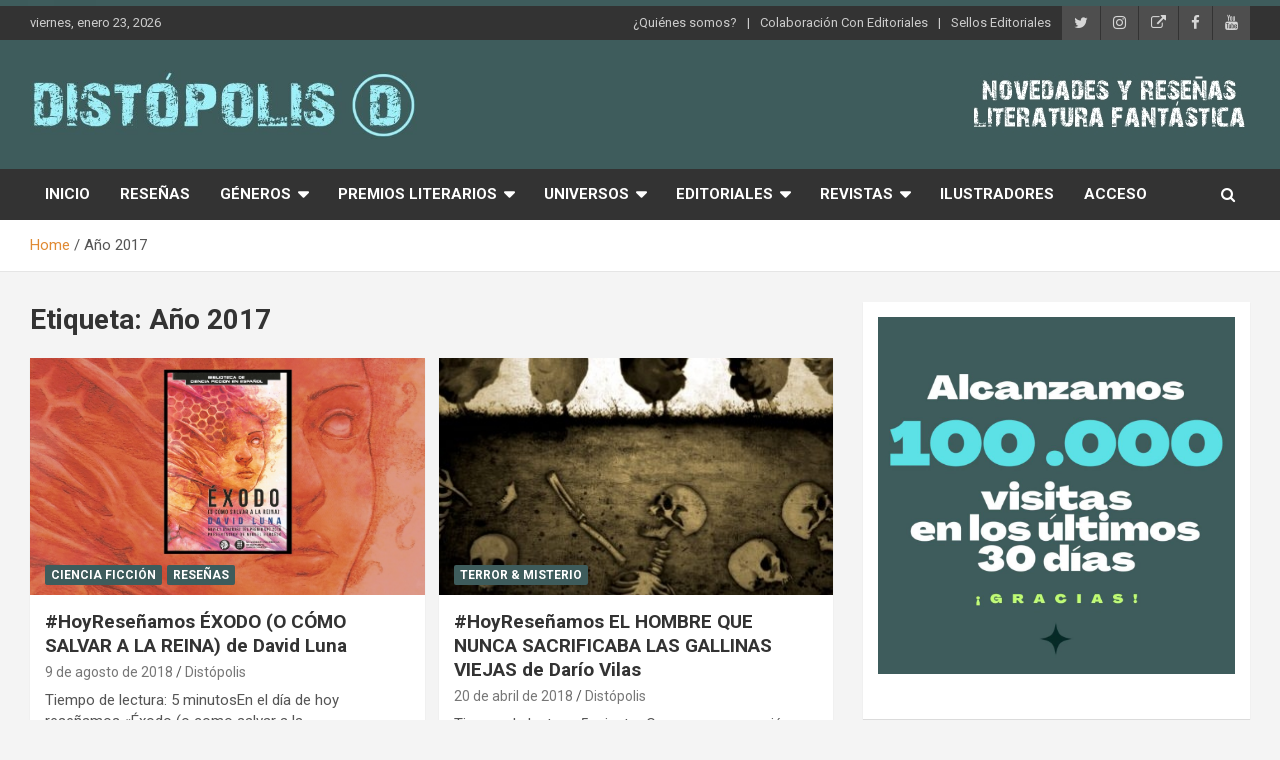

--- FILE ---
content_type: text/html; charset=UTF-8
request_url: https://distopolis.com/tag/ano-2017
body_size: 29477
content:
<!doctype html>
<html lang="es">
<head>
	<meta charset="UTF-8">
	<meta name="viewport" content="width=device-width, initial-scale=1, shrink-to-fit=no">
	<link rel="profile" href="https://gmpg.org/xfn/11">

	<title>Año 2017 &#8211; Distópolis</title>
<style>
#wpadminbar #wp-admin-bar-wccp_free_top_button .ab-icon:before {
	content: "\f160";
	color: #02CA02;
	top: 3px;
}
#wpadminbar #wp-admin-bar-wccp_free_top_button .ab-icon {
	transform: rotate(45deg);
}
</style>
<meta name='robots' content='max-image-preview:large' />
<link rel='dns-prefetch' href='//fonts.googleapis.com' />
<link rel="alternate" type="application/rss+xml" title="Distópolis &raquo; Feed" href="https://distopolis.com/feed" />
<link rel="alternate" type="application/rss+xml" title="Distópolis &raquo; Feed de los comentarios" href="https://distopolis.com/comments/feed" />
<link rel="alternate" type="application/rss+xml" title="Distópolis &raquo; Etiqueta Año 2017 del feed" href="https://distopolis.com/tag/ano-2017/feed" />
<style id='wp-img-auto-sizes-contain-inline-css' type='text/css'>
img:is([sizes=auto i],[sizes^="auto," i]){contain-intrinsic-size:3000px 1500px}
/*# sourceURL=wp-img-auto-sizes-contain-inline-css */
</style>
<style id='wp-emoji-styles-inline-css' type='text/css'>

	img.wp-smiley, img.emoji {
		display: inline !important;
		border: none !important;
		box-shadow: none !important;
		height: 1em !important;
		width: 1em !important;
		margin: 0 0.07em !important;
		vertical-align: -0.1em !important;
		background: none !important;
		padding: 0 !important;
	}
/*# sourceURL=wp-emoji-styles-inline-css */
</style>
<style id='wp-block-library-inline-css' type='text/css'>
:root{--wp-block-synced-color:#7a00df;--wp-block-synced-color--rgb:122,0,223;--wp-bound-block-color:var(--wp-block-synced-color);--wp-editor-canvas-background:#ddd;--wp-admin-theme-color:#007cba;--wp-admin-theme-color--rgb:0,124,186;--wp-admin-theme-color-darker-10:#006ba1;--wp-admin-theme-color-darker-10--rgb:0,107,160.5;--wp-admin-theme-color-darker-20:#005a87;--wp-admin-theme-color-darker-20--rgb:0,90,135;--wp-admin-border-width-focus:2px}@media (min-resolution:192dpi){:root{--wp-admin-border-width-focus:1.5px}}.wp-element-button{cursor:pointer}:root .has-very-light-gray-background-color{background-color:#eee}:root .has-very-dark-gray-background-color{background-color:#313131}:root .has-very-light-gray-color{color:#eee}:root .has-very-dark-gray-color{color:#313131}:root .has-vivid-green-cyan-to-vivid-cyan-blue-gradient-background{background:linear-gradient(135deg,#00d084,#0693e3)}:root .has-purple-crush-gradient-background{background:linear-gradient(135deg,#34e2e4,#4721fb 50%,#ab1dfe)}:root .has-hazy-dawn-gradient-background{background:linear-gradient(135deg,#faaca8,#dad0ec)}:root .has-subdued-olive-gradient-background{background:linear-gradient(135deg,#fafae1,#67a671)}:root .has-atomic-cream-gradient-background{background:linear-gradient(135deg,#fdd79a,#004a59)}:root .has-nightshade-gradient-background{background:linear-gradient(135deg,#330968,#31cdcf)}:root .has-midnight-gradient-background{background:linear-gradient(135deg,#020381,#2874fc)}:root{--wp--preset--font-size--normal:16px;--wp--preset--font-size--huge:42px}.has-regular-font-size{font-size:1em}.has-larger-font-size{font-size:2.625em}.has-normal-font-size{font-size:var(--wp--preset--font-size--normal)}.has-huge-font-size{font-size:var(--wp--preset--font-size--huge)}.has-text-align-center{text-align:center}.has-text-align-left{text-align:left}.has-text-align-right{text-align:right}.has-fit-text{white-space:nowrap!important}#end-resizable-editor-section{display:none}.aligncenter{clear:both}.items-justified-left{justify-content:flex-start}.items-justified-center{justify-content:center}.items-justified-right{justify-content:flex-end}.items-justified-space-between{justify-content:space-between}.screen-reader-text{border:0;clip-path:inset(50%);height:1px;margin:-1px;overflow:hidden;padding:0;position:absolute;width:1px;word-wrap:normal!important}.screen-reader-text:focus{background-color:#ddd;clip-path:none;color:#444;display:block;font-size:1em;height:auto;left:5px;line-height:normal;padding:15px 23px 14px;text-decoration:none;top:5px;width:auto;z-index:100000}html :where(.has-border-color){border-style:solid}html :where([style*=border-top-color]){border-top-style:solid}html :where([style*=border-right-color]){border-right-style:solid}html :where([style*=border-bottom-color]){border-bottom-style:solid}html :where([style*=border-left-color]){border-left-style:solid}html :where([style*=border-width]){border-style:solid}html :where([style*=border-top-width]){border-top-style:solid}html :where([style*=border-right-width]){border-right-style:solid}html :where([style*=border-bottom-width]){border-bottom-style:solid}html :where([style*=border-left-width]){border-left-style:solid}html :where(img[class*=wp-image-]){height:auto;max-width:100%}:where(figure){margin:0 0 1em}html :where(.is-position-sticky){--wp-admin--admin-bar--position-offset:var(--wp-admin--admin-bar--height,0px)}@media screen and (max-width:600px){html :where(.is-position-sticky){--wp-admin--admin-bar--position-offset:0px}}

/*# sourceURL=wp-block-library-inline-css */
</style><style id='wp-block-gallery-inline-css' type='text/css'>
.blocks-gallery-grid:not(.has-nested-images),.wp-block-gallery:not(.has-nested-images){display:flex;flex-wrap:wrap;list-style-type:none;margin:0;padding:0}.blocks-gallery-grid:not(.has-nested-images) .blocks-gallery-image,.blocks-gallery-grid:not(.has-nested-images) .blocks-gallery-item,.wp-block-gallery:not(.has-nested-images) .blocks-gallery-image,.wp-block-gallery:not(.has-nested-images) .blocks-gallery-item{display:flex;flex-direction:column;flex-grow:1;justify-content:center;margin:0 1em 1em 0;position:relative;width:calc(50% - 1em)}.blocks-gallery-grid:not(.has-nested-images) .blocks-gallery-image:nth-of-type(2n),.blocks-gallery-grid:not(.has-nested-images) .blocks-gallery-item:nth-of-type(2n),.wp-block-gallery:not(.has-nested-images) .blocks-gallery-image:nth-of-type(2n),.wp-block-gallery:not(.has-nested-images) .blocks-gallery-item:nth-of-type(2n){margin-right:0}.blocks-gallery-grid:not(.has-nested-images) .blocks-gallery-image figure,.blocks-gallery-grid:not(.has-nested-images) .blocks-gallery-item figure,.wp-block-gallery:not(.has-nested-images) .blocks-gallery-image figure,.wp-block-gallery:not(.has-nested-images) .blocks-gallery-item figure{align-items:flex-end;display:flex;height:100%;justify-content:flex-start;margin:0}.blocks-gallery-grid:not(.has-nested-images) .blocks-gallery-image img,.blocks-gallery-grid:not(.has-nested-images) .blocks-gallery-item img,.wp-block-gallery:not(.has-nested-images) .blocks-gallery-image img,.wp-block-gallery:not(.has-nested-images) .blocks-gallery-item img{display:block;height:auto;max-width:100%;width:auto}.blocks-gallery-grid:not(.has-nested-images) .blocks-gallery-image figcaption,.blocks-gallery-grid:not(.has-nested-images) .blocks-gallery-item figcaption,.wp-block-gallery:not(.has-nested-images) .blocks-gallery-image figcaption,.wp-block-gallery:not(.has-nested-images) .blocks-gallery-item figcaption{background:linear-gradient(0deg,#000000b3,#0000004d 70%,#0000);bottom:0;box-sizing:border-box;color:#fff;font-size:.8em;margin:0;max-height:100%;overflow:auto;padding:3em .77em .7em;position:absolute;text-align:center;width:100%;z-index:2}.blocks-gallery-grid:not(.has-nested-images) .blocks-gallery-image figcaption img,.blocks-gallery-grid:not(.has-nested-images) .blocks-gallery-item figcaption img,.wp-block-gallery:not(.has-nested-images) .blocks-gallery-image figcaption img,.wp-block-gallery:not(.has-nested-images) .blocks-gallery-item figcaption img{display:inline}.blocks-gallery-grid:not(.has-nested-images) figcaption,.wp-block-gallery:not(.has-nested-images) figcaption{flex-grow:1}.blocks-gallery-grid:not(.has-nested-images).is-cropped .blocks-gallery-image a,.blocks-gallery-grid:not(.has-nested-images).is-cropped .blocks-gallery-image img,.blocks-gallery-grid:not(.has-nested-images).is-cropped .blocks-gallery-item a,.blocks-gallery-grid:not(.has-nested-images).is-cropped .blocks-gallery-item img,.wp-block-gallery:not(.has-nested-images).is-cropped .blocks-gallery-image a,.wp-block-gallery:not(.has-nested-images).is-cropped .blocks-gallery-image img,.wp-block-gallery:not(.has-nested-images).is-cropped .blocks-gallery-item a,.wp-block-gallery:not(.has-nested-images).is-cropped .blocks-gallery-item img{flex:1;height:100%;object-fit:cover;width:100%}.blocks-gallery-grid:not(.has-nested-images).columns-1 .blocks-gallery-image,.blocks-gallery-grid:not(.has-nested-images).columns-1 .blocks-gallery-item,.wp-block-gallery:not(.has-nested-images).columns-1 .blocks-gallery-image,.wp-block-gallery:not(.has-nested-images).columns-1 .blocks-gallery-item{margin-right:0;width:100%}@media (min-width:600px){.blocks-gallery-grid:not(.has-nested-images).columns-3 .blocks-gallery-image,.blocks-gallery-grid:not(.has-nested-images).columns-3 .blocks-gallery-item,.wp-block-gallery:not(.has-nested-images).columns-3 .blocks-gallery-image,.wp-block-gallery:not(.has-nested-images).columns-3 .blocks-gallery-item{margin-right:1em;width:calc(33.33333% - .66667em)}.blocks-gallery-grid:not(.has-nested-images).columns-4 .blocks-gallery-image,.blocks-gallery-grid:not(.has-nested-images).columns-4 .blocks-gallery-item,.wp-block-gallery:not(.has-nested-images).columns-4 .blocks-gallery-image,.wp-block-gallery:not(.has-nested-images).columns-4 .blocks-gallery-item{margin-right:1em;width:calc(25% - .75em)}.blocks-gallery-grid:not(.has-nested-images).columns-5 .blocks-gallery-image,.blocks-gallery-grid:not(.has-nested-images).columns-5 .blocks-gallery-item,.wp-block-gallery:not(.has-nested-images).columns-5 .blocks-gallery-image,.wp-block-gallery:not(.has-nested-images).columns-5 .blocks-gallery-item{margin-right:1em;width:calc(20% - .8em)}.blocks-gallery-grid:not(.has-nested-images).columns-6 .blocks-gallery-image,.blocks-gallery-grid:not(.has-nested-images).columns-6 .blocks-gallery-item,.wp-block-gallery:not(.has-nested-images).columns-6 .blocks-gallery-image,.wp-block-gallery:not(.has-nested-images).columns-6 .blocks-gallery-item{margin-right:1em;width:calc(16.66667% - .83333em)}.blocks-gallery-grid:not(.has-nested-images).columns-7 .blocks-gallery-image,.blocks-gallery-grid:not(.has-nested-images).columns-7 .blocks-gallery-item,.wp-block-gallery:not(.has-nested-images).columns-7 .blocks-gallery-image,.wp-block-gallery:not(.has-nested-images).columns-7 .blocks-gallery-item{margin-right:1em;width:calc(14.28571% - .85714em)}.blocks-gallery-grid:not(.has-nested-images).columns-8 .blocks-gallery-image,.blocks-gallery-grid:not(.has-nested-images).columns-8 .blocks-gallery-item,.wp-block-gallery:not(.has-nested-images).columns-8 .blocks-gallery-image,.wp-block-gallery:not(.has-nested-images).columns-8 .blocks-gallery-item{margin-right:1em;width:calc(12.5% - .875em)}.blocks-gallery-grid:not(.has-nested-images).columns-1 .blocks-gallery-image:nth-of-type(1n),.blocks-gallery-grid:not(.has-nested-images).columns-1 .blocks-gallery-item:nth-of-type(1n),.blocks-gallery-grid:not(.has-nested-images).columns-2 .blocks-gallery-image:nth-of-type(2n),.blocks-gallery-grid:not(.has-nested-images).columns-2 .blocks-gallery-item:nth-of-type(2n),.blocks-gallery-grid:not(.has-nested-images).columns-3 .blocks-gallery-image:nth-of-type(3n),.blocks-gallery-grid:not(.has-nested-images).columns-3 .blocks-gallery-item:nth-of-type(3n),.blocks-gallery-grid:not(.has-nested-images).columns-4 .blocks-gallery-image:nth-of-type(4n),.blocks-gallery-grid:not(.has-nested-images).columns-4 .blocks-gallery-item:nth-of-type(4n),.blocks-gallery-grid:not(.has-nested-images).columns-5 .blocks-gallery-image:nth-of-type(5n),.blocks-gallery-grid:not(.has-nested-images).columns-5 .blocks-gallery-item:nth-of-type(5n),.blocks-gallery-grid:not(.has-nested-images).columns-6 .blocks-gallery-image:nth-of-type(6n),.blocks-gallery-grid:not(.has-nested-images).columns-6 .blocks-gallery-item:nth-of-type(6n),.blocks-gallery-grid:not(.has-nested-images).columns-7 .blocks-gallery-image:nth-of-type(7n),.blocks-gallery-grid:not(.has-nested-images).columns-7 .blocks-gallery-item:nth-of-type(7n),.blocks-gallery-grid:not(.has-nested-images).columns-8 .blocks-gallery-image:nth-of-type(8n),.blocks-gallery-grid:not(.has-nested-images).columns-8 .blocks-gallery-item:nth-of-type(8n),.wp-block-gallery:not(.has-nested-images).columns-1 .blocks-gallery-image:nth-of-type(1n),.wp-block-gallery:not(.has-nested-images).columns-1 .blocks-gallery-item:nth-of-type(1n),.wp-block-gallery:not(.has-nested-images).columns-2 .blocks-gallery-image:nth-of-type(2n),.wp-block-gallery:not(.has-nested-images).columns-2 .blocks-gallery-item:nth-of-type(2n),.wp-block-gallery:not(.has-nested-images).columns-3 .blocks-gallery-image:nth-of-type(3n),.wp-block-gallery:not(.has-nested-images).columns-3 .blocks-gallery-item:nth-of-type(3n),.wp-block-gallery:not(.has-nested-images).columns-4 .blocks-gallery-image:nth-of-type(4n),.wp-block-gallery:not(.has-nested-images).columns-4 .blocks-gallery-item:nth-of-type(4n),.wp-block-gallery:not(.has-nested-images).columns-5 .blocks-gallery-image:nth-of-type(5n),.wp-block-gallery:not(.has-nested-images).columns-5 .blocks-gallery-item:nth-of-type(5n),.wp-block-gallery:not(.has-nested-images).columns-6 .blocks-gallery-image:nth-of-type(6n),.wp-block-gallery:not(.has-nested-images).columns-6 .blocks-gallery-item:nth-of-type(6n),.wp-block-gallery:not(.has-nested-images).columns-7 .blocks-gallery-image:nth-of-type(7n),.wp-block-gallery:not(.has-nested-images).columns-7 .blocks-gallery-item:nth-of-type(7n),.wp-block-gallery:not(.has-nested-images).columns-8 .blocks-gallery-image:nth-of-type(8n),.wp-block-gallery:not(.has-nested-images).columns-8 .blocks-gallery-item:nth-of-type(8n){margin-right:0}}.blocks-gallery-grid:not(.has-nested-images) .blocks-gallery-image:last-child,.blocks-gallery-grid:not(.has-nested-images) .blocks-gallery-item:last-child,.wp-block-gallery:not(.has-nested-images) .blocks-gallery-image:last-child,.wp-block-gallery:not(.has-nested-images) .blocks-gallery-item:last-child{margin-right:0}.blocks-gallery-grid:not(.has-nested-images).alignleft,.blocks-gallery-grid:not(.has-nested-images).alignright,.wp-block-gallery:not(.has-nested-images).alignleft,.wp-block-gallery:not(.has-nested-images).alignright{max-width:420px;width:100%}.blocks-gallery-grid:not(.has-nested-images).aligncenter .blocks-gallery-item figure,.wp-block-gallery:not(.has-nested-images).aligncenter .blocks-gallery-item figure{justify-content:center}.wp-block-gallery:not(.is-cropped) .blocks-gallery-item{align-self:flex-start}figure.wp-block-gallery.has-nested-images{align-items:normal}.wp-block-gallery.has-nested-images figure.wp-block-image:not(#individual-image){margin:0;width:calc(50% - var(--wp--style--unstable-gallery-gap, 16px)/2)}.wp-block-gallery.has-nested-images figure.wp-block-image{box-sizing:border-box;display:flex;flex-direction:column;flex-grow:1;justify-content:center;max-width:100%;position:relative}.wp-block-gallery.has-nested-images figure.wp-block-image>a,.wp-block-gallery.has-nested-images figure.wp-block-image>div{flex-direction:column;flex-grow:1;margin:0}.wp-block-gallery.has-nested-images figure.wp-block-image img{display:block;height:auto;max-width:100%!important;width:auto}.wp-block-gallery.has-nested-images figure.wp-block-image figcaption,.wp-block-gallery.has-nested-images figure.wp-block-image:has(figcaption):before{bottom:0;left:0;max-height:100%;position:absolute;right:0}.wp-block-gallery.has-nested-images figure.wp-block-image:has(figcaption):before{backdrop-filter:blur(3px);content:"";height:100%;-webkit-mask-image:linear-gradient(0deg,#000 20%,#0000);mask-image:linear-gradient(0deg,#000 20%,#0000);max-height:40%;pointer-events:none}.wp-block-gallery.has-nested-images figure.wp-block-image figcaption{box-sizing:border-box;color:#fff;font-size:13px;margin:0;overflow:auto;padding:1em;text-align:center;text-shadow:0 0 1.5px #000}.wp-block-gallery.has-nested-images figure.wp-block-image figcaption::-webkit-scrollbar{height:12px;width:12px}.wp-block-gallery.has-nested-images figure.wp-block-image figcaption::-webkit-scrollbar-track{background-color:initial}.wp-block-gallery.has-nested-images figure.wp-block-image figcaption::-webkit-scrollbar-thumb{background-clip:padding-box;background-color:initial;border:3px solid #0000;border-radius:8px}.wp-block-gallery.has-nested-images figure.wp-block-image figcaption:focus-within::-webkit-scrollbar-thumb,.wp-block-gallery.has-nested-images figure.wp-block-image figcaption:focus::-webkit-scrollbar-thumb,.wp-block-gallery.has-nested-images figure.wp-block-image figcaption:hover::-webkit-scrollbar-thumb{background-color:#fffc}.wp-block-gallery.has-nested-images figure.wp-block-image figcaption{scrollbar-color:#0000 #0000;scrollbar-gutter:stable both-edges;scrollbar-width:thin}.wp-block-gallery.has-nested-images figure.wp-block-image figcaption:focus,.wp-block-gallery.has-nested-images figure.wp-block-image figcaption:focus-within,.wp-block-gallery.has-nested-images figure.wp-block-image figcaption:hover{scrollbar-color:#fffc #0000}.wp-block-gallery.has-nested-images figure.wp-block-image figcaption{will-change:transform}@media (hover:none){.wp-block-gallery.has-nested-images figure.wp-block-image figcaption{scrollbar-color:#fffc #0000}}.wp-block-gallery.has-nested-images figure.wp-block-image figcaption{background:linear-gradient(0deg,#0006,#0000)}.wp-block-gallery.has-nested-images figure.wp-block-image figcaption img{display:inline}.wp-block-gallery.has-nested-images figure.wp-block-image figcaption a{color:inherit}.wp-block-gallery.has-nested-images figure.wp-block-image.has-custom-border img{box-sizing:border-box}.wp-block-gallery.has-nested-images figure.wp-block-image.has-custom-border>a,.wp-block-gallery.has-nested-images figure.wp-block-image.has-custom-border>div,.wp-block-gallery.has-nested-images figure.wp-block-image.is-style-rounded>a,.wp-block-gallery.has-nested-images figure.wp-block-image.is-style-rounded>div{flex:1 1 auto}.wp-block-gallery.has-nested-images figure.wp-block-image.has-custom-border figcaption,.wp-block-gallery.has-nested-images figure.wp-block-image.is-style-rounded figcaption{background:none;color:inherit;flex:initial;margin:0;padding:10px 10px 9px;position:relative;text-shadow:none}.wp-block-gallery.has-nested-images figure.wp-block-image.has-custom-border:before,.wp-block-gallery.has-nested-images figure.wp-block-image.is-style-rounded:before{content:none}.wp-block-gallery.has-nested-images figcaption{flex-basis:100%;flex-grow:1;text-align:center}.wp-block-gallery.has-nested-images:not(.is-cropped) figure.wp-block-image:not(#individual-image){margin-bottom:auto;margin-top:0}.wp-block-gallery.has-nested-images.is-cropped figure.wp-block-image:not(#individual-image){align-self:inherit}.wp-block-gallery.has-nested-images.is-cropped figure.wp-block-image:not(#individual-image)>a,.wp-block-gallery.has-nested-images.is-cropped figure.wp-block-image:not(#individual-image)>div:not(.components-drop-zone){display:flex}.wp-block-gallery.has-nested-images.is-cropped figure.wp-block-image:not(#individual-image) a,.wp-block-gallery.has-nested-images.is-cropped figure.wp-block-image:not(#individual-image) img{flex:1 0 0%;height:100%;object-fit:cover;width:100%}.wp-block-gallery.has-nested-images.columns-1 figure.wp-block-image:not(#individual-image){width:100%}@media (min-width:600px){.wp-block-gallery.has-nested-images.columns-3 figure.wp-block-image:not(#individual-image){width:calc(33.33333% - var(--wp--style--unstable-gallery-gap, 16px)*.66667)}.wp-block-gallery.has-nested-images.columns-4 figure.wp-block-image:not(#individual-image){width:calc(25% - var(--wp--style--unstable-gallery-gap, 16px)*.75)}.wp-block-gallery.has-nested-images.columns-5 figure.wp-block-image:not(#individual-image){width:calc(20% - var(--wp--style--unstable-gallery-gap, 16px)*.8)}.wp-block-gallery.has-nested-images.columns-6 figure.wp-block-image:not(#individual-image){width:calc(16.66667% - var(--wp--style--unstable-gallery-gap, 16px)*.83333)}.wp-block-gallery.has-nested-images.columns-7 figure.wp-block-image:not(#individual-image){width:calc(14.28571% - var(--wp--style--unstable-gallery-gap, 16px)*.85714)}.wp-block-gallery.has-nested-images.columns-8 figure.wp-block-image:not(#individual-image){width:calc(12.5% - var(--wp--style--unstable-gallery-gap, 16px)*.875)}.wp-block-gallery.has-nested-images.columns-default figure.wp-block-image:not(#individual-image){width:calc(33.33% - var(--wp--style--unstable-gallery-gap, 16px)*.66667)}.wp-block-gallery.has-nested-images.columns-default figure.wp-block-image:not(#individual-image):first-child:nth-last-child(2),.wp-block-gallery.has-nested-images.columns-default figure.wp-block-image:not(#individual-image):first-child:nth-last-child(2)~figure.wp-block-image:not(#individual-image){width:calc(50% - var(--wp--style--unstable-gallery-gap, 16px)*.5)}.wp-block-gallery.has-nested-images.columns-default figure.wp-block-image:not(#individual-image):first-child:last-child{width:100%}}.wp-block-gallery.has-nested-images.alignleft,.wp-block-gallery.has-nested-images.alignright{max-width:420px;width:100%}.wp-block-gallery.has-nested-images.aligncenter{justify-content:center}
/*# sourceURL=https://distopolis.com/wp-includes/blocks/gallery/style.min.css */
</style>
<style id='wp-block-image-inline-css' type='text/css'>
.wp-block-image>a,.wp-block-image>figure>a{display:inline-block}.wp-block-image img{box-sizing:border-box;height:auto;max-width:100%;vertical-align:bottom}@media not (prefers-reduced-motion){.wp-block-image img.hide{visibility:hidden}.wp-block-image img.show{animation:show-content-image .4s}}.wp-block-image[style*=border-radius] img,.wp-block-image[style*=border-radius]>a{border-radius:inherit}.wp-block-image.has-custom-border img{box-sizing:border-box}.wp-block-image.aligncenter{text-align:center}.wp-block-image.alignfull>a,.wp-block-image.alignwide>a{width:100%}.wp-block-image.alignfull img,.wp-block-image.alignwide img{height:auto;width:100%}.wp-block-image .aligncenter,.wp-block-image .alignleft,.wp-block-image .alignright,.wp-block-image.aligncenter,.wp-block-image.alignleft,.wp-block-image.alignright{display:table}.wp-block-image .aligncenter>figcaption,.wp-block-image .alignleft>figcaption,.wp-block-image .alignright>figcaption,.wp-block-image.aligncenter>figcaption,.wp-block-image.alignleft>figcaption,.wp-block-image.alignright>figcaption{caption-side:bottom;display:table-caption}.wp-block-image .alignleft{float:left;margin:.5em 1em .5em 0}.wp-block-image .alignright{float:right;margin:.5em 0 .5em 1em}.wp-block-image .aligncenter{margin-left:auto;margin-right:auto}.wp-block-image :where(figcaption){margin-bottom:1em;margin-top:.5em}.wp-block-image.is-style-circle-mask img{border-radius:9999px}@supports ((-webkit-mask-image:none) or (mask-image:none)) or (-webkit-mask-image:none){.wp-block-image.is-style-circle-mask img{border-radius:0;-webkit-mask-image:url('data:image/svg+xml;utf8,<svg viewBox="0 0 100 100" xmlns="http://www.w3.org/2000/svg"><circle cx="50" cy="50" r="50"/></svg>');mask-image:url('data:image/svg+xml;utf8,<svg viewBox="0 0 100 100" xmlns="http://www.w3.org/2000/svg"><circle cx="50" cy="50" r="50"/></svg>');mask-mode:alpha;-webkit-mask-position:center;mask-position:center;-webkit-mask-repeat:no-repeat;mask-repeat:no-repeat;-webkit-mask-size:contain;mask-size:contain}}:root :where(.wp-block-image.is-style-rounded img,.wp-block-image .is-style-rounded img){border-radius:9999px}.wp-block-image figure{margin:0}.wp-lightbox-container{display:flex;flex-direction:column;position:relative}.wp-lightbox-container img{cursor:zoom-in}.wp-lightbox-container img:hover+button{opacity:1}.wp-lightbox-container button{align-items:center;backdrop-filter:blur(16px) saturate(180%);background-color:#5a5a5a40;border:none;border-radius:4px;cursor:zoom-in;display:flex;height:20px;justify-content:center;opacity:0;padding:0;position:absolute;right:16px;text-align:center;top:16px;width:20px;z-index:100}@media not (prefers-reduced-motion){.wp-lightbox-container button{transition:opacity .2s ease}}.wp-lightbox-container button:focus-visible{outline:3px auto #5a5a5a40;outline:3px auto -webkit-focus-ring-color;outline-offset:3px}.wp-lightbox-container button:hover{cursor:pointer;opacity:1}.wp-lightbox-container button:focus{opacity:1}.wp-lightbox-container button:focus,.wp-lightbox-container button:hover,.wp-lightbox-container button:not(:hover):not(:active):not(.has-background){background-color:#5a5a5a40;border:none}.wp-lightbox-overlay{box-sizing:border-box;cursor:zoom-out;height:100vh;left:0;overflow:hidden;position:fixed;top:0;visibility:hidden;width:100%;z-index:100000}.wp-lightbox-overlay .close-button{align-items:center;cursor:pointer;display:flex;justify-content:center;min-height:40px;min-width:40px;padding:0;position:absolute;right:calc(env(safe-area-inset-right) + 16px);top:calc(env(safe-area-inset-top) + 16px);z-index:5000000}.wp-lightbox-overlay .close-button:focus,.wp-lightbox-overlay .close-button:hover,.wp-lightbox-overlay .close-button:not(:hover):not(:active):not(.has-background){background:none;border:none}.wp-lightbox-overlay .lightbox-image-container{height:var(--wp--lightbox-container-height);left:50%;overflow:hidden;position:absolute;top:50%;transform:translate(-50%,-50%);transform-origin:top left;width:var(--wp--lightbox-container-width);z-index:9999999999}.wp-lightbox-overlay .wp-block-image{align-items:center;box-sizing:border-box;display:flex;height:100%;justify-content:center;margin:0;position:relative;transform-origin:0 0;width:100%;z-index:3000000}.wp-lightbox-overlay .wp-block-image img{height:var(--wp--lightbox-image-height);min-height:var(--wp--lightbox-image-height);min-width:var(--wp--lightbox-image-width);width:var(--wp--lightbox-image-width)}.wp-lightbox-overlay .wp-block-image figcaption{display:none}.wp-lightbox-overlay button{background:none;border:none}.wp-lightbox-overlay .scrim{background-color:#fff;height:100%;opacity:.9;position:absolute;width:100%;z-index:2000000}.wp-lightbox-overlay.active{visibility:visible}@media not (prefers-reduced-motion){.wp-lightbox-overlay.active{animation:turn-on-visibility .25s both}.wp-lightbox-overlay.active img{animation:turn-on-visibility .35s both}.wp-lightbox-overlay.show-closing-animation:not(.active){animation:turn-off-visibility .35s both}.wp-lightbox-overlay.show-closing-animation:not(.active) img{animation:turn-off-visibility .25s both}.wp-lightbox-overlay.zoom.active{animation:none;opacity:1;visibility:visible}.wp-lightbox-overlay.zoom.active .lightbox-image-container{animation:lightbox-zoom-in .4s}.wp-lightbox-overlay.zoom.active .lightbox-image-container img{animation:none}.wp-lightbox-overlay.zoom.active .scrim{animation:turn-on-visibility .4s forwards}.wp-lightbox-overlay.zoom.show-closing-animation:not(.active){animation:none}.wp-lightbox-overlay.zoom.show-closing-animation:not(.active) .lightbox-image-container{animation:lightbox-zoom-out .4s}.wp-lightbox-overlay.zoom.show-closing-animation:not(.active) .lightbox-image-container img{animation:none}.wp-lightbox-overlay.zoom.show-closing-animation:not(.active) .scrim{animation:turn-off-visibility .4s forwards}}@keyframes show-content-image{0%{visibility:hidden}99%{visibility:hidden}to{visibility:visible}}@keyframes turn-on-visibility{0%{opacity:0}to{opacity:1}}@keyframes turn-off-visibility{0%{opacity:1;visibility:visible}99%{opacity:0;visibility:visible}to{opacity:0;visibility:hidden}}@keyframes lightbox-zoom-in{0%{transform:translate(calc((-100vw + var(--wp--lightbox-scrollbar-width))/2 + var(--wp--lightbox-initial-left-position)),calc(-50vh + var(--wp--lightbox-initial-top-position))) scale(var(--wp--lightbox-scale))}to{transform:translate(-50%,-50%) scale(1)}}@keyframes lightbox-zoom-out{0%{transform:translate(-50%,-50%) scale(1);visibility:visible}99%{visibility:visible}to{transform:translate(calc((-100vw + var(--wp--lightbox-scrollbar-width))/2 + var(--wp--lightbox-initial-left-position)),calc(-50vh + var(--wp--lightbox-initial-top-position))) scale(var(--wp--lightbox-scale));visibility:hidden}}
/*# sourceURL=https://distopolis.com/wp-includes/blocks/image/style.min.css */
</style>
<style id='wp-block-search-inline-css' type='text/css'>
.wp-block-search__button{margin-left:10px;word-break:normal}.wp-block-search__button.has-icon{line-height:0}.wp-block-search__button svg{height:1.25em;min-height:24px;min-width:24px;width:1.25em;fill:currentColor;vertical-align:text-bottom}:where(.wp-block-search__button){border:1px solid #ccc;padding:6px 10px}.wp-block-search__inside-wrapper{display:flex;flex:auto;flex-wrap:nowrap;max-width:100%}.wp-block-search__label{width:100%}.wp-block-search.wp-block-search__button-only .wp-block-search__button{box-sizing:border-box;display:flex;flex-shrink:0;justify-content:center;margin-left:0;max-width:100%}.wp-block-search.wp-block-search__button-only .wp-block-search__inside-wrapper{min-width:0!important;transition-property:width}.wp-block-search.wp-block-search__button-only .wp-block-search__input{flex-basis:100%;transition-duration:.3s}.wp-block-search.wp-block-search__button-only.wp-block-search__searchfield-hidden,.wp-block-search.wp-block-search__button-only.wp-block-search__searchfield-hidden .wp-block-search__inside-wrapper{overflow:hidden}.wp-block-search.wp-block-search__button-only.wp-block-search__searchfield-hidden .wp-block-search__input{border-left-width:0!important;border-right-width:0!important;flex-basis:0;flex-grow:0;margin:0;min-width:0!important;padding-left:0!important;padding-right:0!important;width:0!important}:where(.wp-block-search__input){appearance:none;border:1px solid #949494;flex-grow:1;font-family:inherit;font-size:inherit;font-style:inherit;font-weight:inherit;letter-spacing:inherit;line-height:inherit;margin-left:0;margin-right:0;min-width:3rem;padding:8px;text-decoration:unset!important;text-transform:inherit}:where(.wp-block-search__button-inside .wp-block-search__inside-wrapper){background-color:#fff;border:1px solid #949494;box-sizing:border-box;padding:4px}:where(.wp-block-search__button-inside .wp-block-search__inside-wrapper) .wp-block-search__input{border:none;border-radius:0;padding:0 4px}:where(.wp-block-search__button-inside .wp-block-search__inside-wrapper) .wp-block-search__input:focus{outline:none}:where(.wp-block-search__button-inside .wp-block-search__inside-wrapper) :where(.wp-block-search__button){padding:4px 8px}.wp-block-search.aligncenter .wp-block-search__inside-wrapper{margin:auto}.wp-block[data-align=right] .wp-block-search.wp-block-search__button-only .wp-block-search__inside-wrapper{float:right}
/*# sourceURL=https://distopolis.com/wp-includes/blocks/search/style.min.css */
</style>
<style id='wp-block-paragraph-inline-css' type='text/css'>
.is-small-text{font-size:.875em}.is-regular-text{font-size:1em}.is-large-text{font-size:2.25em}.is-larger-text{font-size:3em}.has-drop-cap:not(:focus):first-letter{float:left;font-size:8.4em;font-style:normal;font-weight:100;line-height:.68;margin:.05em .1em 0 0;text-transform:uppercase}body.rtl .has-drop-cap:not(:focus):first-letter{float:none;margin-left:.1em}p.has-drop-cap.has-background{overflow:hidden}:root :where(p.has-background){padding:1.25em 2.375em}:where(p.has-text-color:not(.has-link-color)) a{color:inherit}p.has-text-align-left[style*="writing-mode:vertical-lr"],p.has-text-align-right[style*="writing-mode:vertical-rl"]{rotate:180deg}
/*# sourceURL=https://distopolis.com/wp-includes/blocks/paragraph/style.min.css */
</style>
<style id='global-styles-inline-css' type='text/css'>
:root{--wp--preset--aspect-ratio--square: 1;--wp--preset--aspect-ratio--4-3: 4/3;--wp--preset--aspect-ratio--3-4: 3/4;--wp--preset--aspect-ratio--3-2: 3/2;--wp--preset--aspect-ratio--2-3: 2/3;--wp--preset--aspect-ratio--16-9: 16/9;--wp--preset--aspect-ratio--9-16: 9/16;--wp--preset--color--black: #000000;--wp--preset--color--cyan-bluish-gray: #abb8c3;--wp--preset--color--white: #ffffff;--wp--preset--color--pale-pink: #f78da7;--wp--preset--color--vivid-red: #cf2e2e;--wp--preset--color--luminous-vivid-orange: #ff6900;--wp--preset--color--luminous-vivid-amber: #fcb900;--wp--preset--color--light-green-cyan: #7bdcb5;--wp--preset--color--vivid-green-cyan: #00d084;--wp--preset--color--pale-cyan-blue: #8ed1fc;--wp--preset--color--vivid-cyan-blue: #0693e3;--wp--preset--color--vivid-purple: #9b51e0;--wp--preset--gradient--vivid-cyan-blue-to-vivid-purple: linear-gradient(135deg,rgb(6,147,227) 0%,rgb(155,81,224) 100%);--wp--preset--gradient--light-green-cyan-to-vivid-green-cyan: linear-gradient(135deg,rgb(122,220,180) 0%,rgb(0,208,130) 100%);--wp--preset--gradient--luminous-vivid-amber-to-luminous-vivid-orange: linear-gradient(135deg,rgb(252,185,0) 0%,rgb(255,105,0) 100%);--wp--preset--gradient--luminous-vivid-orange-to-vivid-red: linear-gradient(135deg,rgb(255,105,0) 0%,rgb(207,46,46) 100%);--wp--preset--gradient--very-light-gray-to-cyan-bluish-gray: linear-gradient(135deg,rgb(238,238,238) 0%,rgb(169,184,195) 100%);--wp--preset--gradient--cool-to-warm-spectrum: linear-gradient(135deg,rgb(74,234,220) 0%,rgb(151,120,209) 20%,rgb(207,42,186) 40%,rgb(238,44,130) 60%,rgb(251,105,98) 80%,rgb(254,248,76) 100%);--wp--preset--gradient--blush-light-purple: linear-gradient(135deg,rgb(255,206,236) 0%,rgb(152,150,240) 100%);--wp--preset--gradient--blush-bordeaux: linear-gradient(135deg,rgb(254,205,165) 0%,rgb(254,45,45) 50%,rgb(107,0,62) 100%);--wp--preset--gradient--luminous-dusk: linear-gradient(135deg,rgb(255,203,112) 0%,rgb(199,81,192) 50%,rgb(65,88,208) 100%);--wp--preset--gradient--pale-ocean: linear-gradient(135deg,rgb(255,245,203) 0%,rgb(182,227,212) 50%,rgb(51,167,181) 100%);--wp--preset--gradient--electric-grass: linear-gradient(135deg,rgb(202,248,128) 0%,rgb(113,206,126) 100%);--wp--preset--gradient--midnight: linear-gradient(135deg,rgb(2,3,129) 0%,rgb(40,116,252) 100%);--wp--preset--font-size--small: 13px;--wp--preset--font-size--medium: 20px;--wp--preset--font-size--large: 36px;--wp--preset--font-size--x-large: 42px;--wp--preset--spacing--20: 0.44rem;--wp--preset--spacing--30: 0.67rem;--wp--preset--spacing--40: 1rem;--wp--preset--spacing--50: 1.5rem;--wp--preset--spacing--60: 2.25rem;--wp--preset--spacing--70: 3.38rem;--wp--preset--spacing--80: 5.06rem;--wp--preset--shadow--natural: 6px 6px 9px rgba(0, 0, 0, 0.2);--wp--preset--shadow--deep: 12px 12px 50px rgba(0, 0, 0, 0.4);--wp--preset--shadow--sharp: 6px 6px 0px rgba(0, 0, 0, 0.2);--wp--preset--shadow--outlined: 6px 6px 0px -3px rgb(255, 255, 255), 6px 6px rgb(0, 0, 0);--wp--preset--shadow--crisp: 6px 6px 0px rgb(0, 0, 0);}:where(.is-layout-flex){gap: 0.5em;}:where(.is-layout-grid){gap: 0.5em;}body .is-layout-flex{display: flex;}.is-layout-flex{flex-wrap: wrap;align-items: center;}.is-layout-flex > :is(*, div){margin: 0;}body .is-layout-grid{display: grid;}.is-layout-grid > :is(*, div){margin: 0;}:where(.wp-block-columns.is-layout-flex){gap: 2em;}:where(.wp-block-columns.is-layout-grid){gap: 2em;}:where(.wp-block-post-template.is-layout-flex){gap: 1.25em;}:where(.wp-block-post-template.is-layout-grid){gap: 1.25em;}.has-black-color{color: var(--wp--preset--color--black) !important;}.has-cyan-bluish-gray-color{color: var(--wp--preset--color--cyan-bluish-gray) !important;}.has-white-color{color: var(--wp--preset--color--white) !important;}.has-pale-pink-color{color: var(--wp--preset--color--pale-pink) !important;}.has-vivid-red-color{color: var(--wp--preset--color--vivid-red) !important;}.has-luminous-vivid-orange-color{color: var(--wp--preset--color--luminous-vivid-orange) !important;}.has-luminous-vivid-amber-color{color: var(--wp--preset--color--luminous-vivid-amber) !important;}.has-light-green-cyan-color{color: var(--wp--preset--color--light-green-cyan) !important;}.has-vivid-green-cyan-color{color: var(--wp--preset--color--vivid-green-cyan) !important;}.has-pale-cyan-blue-color{color: var(--wp--preset--color--pale-cyan-blue) !important;}.has-vivid-cyan-blue-color{color: var(--wp--preset--color--vivid-cyan-blue) !important;}.has-vivid-purple-color{color: var(--wp--preset--color--vivid-purple) !important;}.has-black-background-color{background-color: var(--wp--preset--color--black) !important;}.has-cyan-bluish-gray-background-color{background-color: var(--wp--preset--color--cyan-bluish-gray) !important;}.has-white-background-color{background-color: var(--wp--preset--color--white) !important;}.has-pale-pink-background-color{background-color: var(--wp--preset--color--pale-pink) !important;}.has-vivid-red-background-color{background-color: var(--wp--preset--color--vivid-red) !important;}.has-luminous-vivid-orange-background-color{background-color: var(--wp--preset--color--luminous-vivid-orange) !important;}.has-luminous-vivid-amber-background-color{background-color: var(--wp--preset--color--luminous-vivid-amber) !important;}.has-light-green-cyan-background-color{background-color: var(--wp--preset--color--light-green-cyan) !important;}.has-vivid-green-cyan-background-color{background-color: var(--wp--preset--color--vivid-green-cyan) !important;}.has-pale-cyan-blue-background-color{background-color: var(--wp--preset--color--pale-cyan-blue) !important;}.has-vivid-cyan-blue-background-color{background-color: var(--wp--preset--color--vivid-cyan-blue) !important;}.has-vivid-purple-background-color{background-color: var(--wp--preset--color--vivid-purple) !important;}.has-black-border-color{border-color: var(--wp--preset--color--black) !important;}.has-cyan-bluish-gray-border-color{border-color: var(--wp--preset--color--cyan-bluish-gray) !important;}.has-white-border-color{border-color: var(--wp--preset--color--white) !important;}.has-pale-pink-border-color{border-color: var(--wp--preset--color--pale-pink) !important;}.has-vivid-red-border-color{border-color: var(--wp--preset--color--vivid-red) !important;}.has-luminous-vivid-orange-border-color{border-color: var(--wp--preset--color--luminous-vivid-orange) !important;}.has-luminous-vivid-amber-border-color{border-color: var(--wp--preset--color--luminous-vivid-amber) !important;}.has-light-green-cyan-border-color{border-color: var(--wp--preset--color--light-green-cyan) !important;}.has-vivid-green-cyan-border-color{border-color: var(--wp--preset--color--vivid-green-cyan) !important;}.has-pale-cyan-blue-border-color{border-color: var(--wp--preset--color--pale-cyan-blue) !important;}.has-vivid-cyan-blue-border-color{border-color: var(--wp--preset--color--vivid-cyan-blue) !important;}.has-vivid-purple-border-color{border-color: var(--wp--preset--color--vivid-purple) !important;}.has-vivid-cyan-blue-to-vivid-purple-gradient-background{background: var(--wp--preset--gradient--vivid-cyan-blue-to-vivid-purple) !important;}.has-light-green-cyan-to-vivid-green-cyan-gradient-background{background: var(--wp--preset--gradient--light-green-cyan-to-vivid-green-cyan) !important;}.has-luminous-vivid-amber-to-luminous-vivid-orange-gradient-background{background: var(--wp--preset--gradient--luminous-vivid-amber-to-luminous-vivid-orange) !important;}.has-luminous-vivid-orange-to-vivid-red-gradient-background{background: var(--wp--preset--gradient--luminous-vivid-orange-to-vivid-red) !important;}.has-very-light-gray-to-cyan-bluish-gray-gradient-background{background: var(--wp--preset--gradient--very-light-gray-to-cyan-bluish-gray) !important;}.has-cool-to-warm-spectrum-gradient-background{background: var(--wp--preset--gradient--cool-to-warm-spectrum) !important;}.has-blush-light-purple-gradient-background{background: var(--wp--preset--gradient--blush-light-purple) !important;}.has-blush-bordeaux-gradient-background{background: var(--wp--preset--gradient--blush-bordeaux) !important;}.has-luminous-dusk-gradient-background{background: var(--wp--preset--gradient--luminous-dusk) !important;}.has-pale-ocean-gradient-background{background: var(--wp--preset--gradient--pale-ocean) !important;}.has-electric-grass-gradient-background{background: var(--wp--preset--gradient--electric-grass) !important;}.has-midnight-gradient-background{background: var(--wp--preset--gradient--midnight) !important;}.has-small-font-size{font-size: var(--wp--preset--font-size--small) !important;}.has-medium-font-size{font-size: var(--wp--preset--font-size--medium) !important;}.has-large-font-size{font-size: var(--wp--preset--font-size--large) !important;}.has-x-large-font-size{font-size: var(--wp--preset--font-size--x-large) !important;}
/*# sourceURL=global-styles-inline-css */
</style>
<style id='core-block-supports-inline-css' type='text/css'>
.wp-block-gallery.wp-block-gallery-2{--wp--style--unstable-gallery-gap:var( --wp--style--gallery-gap-default, var( --gallery-block--gutter-size, var( --wp--style--block-gap, 0.5em ) ) );gap:var( --wp--style--gallery-gap-default, var( --gallery-block--gutter-size, var( --wp--style--block-gap, 0.5em ) ) );}
/*# sourceURL=core-block-supports-inline-css */
</style>

<style id='classic-theme-styles-inline-css' type='text/css'>
/*! This file is auto-generated */
.wp-block-button__link{color:#fff;background-color:#32373c;border-radius:9999px;box-shadow:none;text-decoration:none;padding:calc(.667em + 2px) calc(1.333em + 2px);font-size:1.125em}.wp-block-file__button{background:#32373c;color:#fff;text-decoration:none}
/*# sourceURL=/wp-includes/css/classic-themes.min.css */
</style>
<link rel='stylesheet' id='bootstrap-style-css' href='https://distopolis.com/wp-content/themes/newscard-pro/assets/library/bootstrap/css/bootstrap.min.css?ver=4.0.0' type='text/css' media='all' />
<link rel='stylesheet' id='font-awesome-style-css' href='https://distopolis.com/wp-content/themes/newscard-pro/assets/library/font-awesome/css/font-awesome.css?ver=6.9' type='text/css' media='all' />
<link rel='stylesheet' id='newscard-google-fonts-css' href='//fonts.googleapis.com/css?family=Roboto%3A300%2C300i%2C400%2C400i%2C500%2C500i%2C700%2C700i&#038;ver=6.9' type='text/css' media='all' />
<link rel='stylesheet' id='owl-carousel-css' href='https://distopolis.com/wp-content/themes/newscard-pro/assets/library/owl-carousel/owl.carousel.min.css?ver=2.3.4' type='text/css' media='all' />
<link rel='stylesheet' id='newscard-style-css' href='https://distopolis.com/wp-content/themes/newscard-pro/style.css?ver=6.9' type='text/css' media='all' />
<script type="text/javascript" src="https://distopolis.com/wp-includes/js/jquery/jquery.min.js?ver=3.7.1" id="jquery-core-js"></script>
<script type="text/javascript" src="https://distopolis.com/wp-includes/js/jquery/jquery-migrate.min.js?ver=3.4.1" id="jquery-migrate-js"></script>
<link rel="https://api.w.org/" href="https://distopolis.com/wp-json/" /><link rel="alternate" title="JSON" type="application/json" href="https://distopolis.com/wp-json/wp/v2/tags/223" /><link rel="EditURI" type="application/rsd+xml" title="RSD" href="https://distopolis.com/xmlrpc.php?rsd" />
<meta name="generator" content="WordPress 6.9" />
<script id="wpcp_disable_selection" type="text/javascript">
var image_save_msg='You are not allowed to save images!';
	var no_menu_msg='Context Menu disabled!';
	var smessage = "Content is protected !!";

function disableEnterKey(e)
{
	var elemtype = e.target.tagName;
	
	elemtype = elemtype.toUpperCase();
	
	if (elemtype == "TEXT" || elemtype == "TEXTAREA" || elemtype == "INPUT" || elemtype == "PASSWORD" || elemtype == "SELECT" || elemtype == "OPTION" || elemtype == "EMBED")
	{
		elemtype = 'TEXT';
	}
	
	if (e.ctrlKey){
     var key;
     if(window.event)
          key = window.event.keyCode;     //IE
     else
          key = e.which;     //firefox (97)
    //if (key != 17) alert(key);
     if (elemtype!= 'TEXT' && (key == 97 || key == 65 || key == 67 || key == 99 || key == 88 || key == 120 || key == 26 || key == 85  || key == 86 || key == 83 || key == 43 || key == 73))
     {
		if(wccp_free_iscontenteditable(e)) return true;
		show_wpcp_message('You are not allowed to copy content or view source');
		return false;
     }else
     	return true;
     }
}


/*For contenteditable tags*/
function wccp_free_iscontenteditable(e)
{
	var e = e || window.event; // also there is no e.target property in IE. instead IE uses window.event.srcElement
  	
	var target = e.target || e.srcElement;

	var elemtype = e.target.nodeName;
	
	elemtype = elemtype.toUpperCase();
	
	var iscontenteditable = "false";
		
	if(typeof target.getAttribute!="undefined" ) iscontenteditable = target.getAttribute("contenteditable"); // Return true or false as string
	
	var iscontenteditable2 = false;
	
	if(typeof target.isContentEditable!="undefined" ) iscontenteditable2 = target.isContentEditable; // Return true or false as boolean

	if(target.parentElement.isContentEditable) iscontenteditable2 = true;
	
	if (iscontenteditable == "true" || iscontenteditable2 == true)
	{
		if(typeof target.style!="undefined" ) target.style.cursor = "text";
		
		return true;
	}
}

////////////////////////////////////
function disable_copy(e)
{	
	var e = e || window.event; // also there is no e.target property in IE. instead IE uses window.event.srcElement
	
	var elemtype = e.target.tagName;
	
	elemtype = elemtype.toUpperCase();
	
	if (elemtype == "TEXT" || elemtype == "TEXTAREA" || elemtype == "INPUT" || elemtype == "PASSWORD" || elemtype == "SELECT" || elemtype == "OPTION" || elemtype == "EMBED")
	{
		elemtype = 'TEXT';
	}
	
	if(wccp_free_iscontenteditable(e)) return true;
	
	var isSafari = /Safari/.test(navigator.userAgent) && /Apple Computer/.test(navigator.vendor);
	
	var checker_IMG = '';
	if (elemtype == "IMG" && checker_IMG == 'checked' && e.detail >= 2) {show_wpcp_message(alertMsg_IMG);return false;}
	if (elemtype != "TEXT")
	{
		if (smessage !== "" && e.detail == 2)
			show_wpcp_message(smessage);
		
		if (isSafari)
			return true;
		else
			return false;
	}	
}

//////////////////////////////////////////
function disable_copy_ie()
{
	var e = e || window.event;
	var elemtype = window.event.srcElement.nodeName;
	elemtype = elemtype.toUpperCase();
	if(wccp_free_iscontenteditable(e)) return true;
	if (elemtype == "IMG") {show_wpcp_message(alertMsg_IMG);return false;}
	if (elemtype != "TEXT" && elemtype != "TEXTAREA" && elemtype != "INPUT" && elemtype != "PASSWORD" && elemtype != "SELECT" && elemtype != "OPTION" && elemtype != "EMBED")
	{
		return false;
	}
}	
function reEnable()
{
	return true;
}
document.onkeydown = disableEnterKey;
document.onselectstart = disable_copy_ie;
if(navigator.userAgent.indexOf('MSIE')==-1)
{
	document.onmousedown = disable_copy;
	document.onclick = reEnable;
}
function disableSelection(target)
{
    //For IE This code will work
    if (typeof target.onselectstart!="undefined")
    target.onselectstart = disable_copy_ie;
    
    //For Firefox This code will work
    else if (typeof target.style.MozUserSelect!="undefined")
    {target.style.MozUserSelect="none";}
    
    //All other  (ie: Opera) This code will work
    else
    target.onmousedown=function(){return false}
    target.style.cursor = "default";
}
//Calling the JS function directly just after body load
window.onload = function(){disableSelection(document.body);};

//////////////////special for safari Start////////////////
var onlongtouch;
var timer;
var touchduration = 1000; //length of time we want the user to touch before we do something

var elemtype = "";
function touchstart(e) {
	var e = e || window.event;
  // also there is no e.target property in IE.
  // instead IE uses window.event.srcElement
  	var target = e.target || e.srcElement;
	
	elemtype = window.event.srcElement.nodeName;
	
	elemtype = elemtype.toUpperCase();
	
	if(!wccp_pro_is_passive()) e.preventDefault();
	if (!timer) {
		timer = setTimeout(onlongtouch, touchduration);
	}
}

function touchend() {
    //stops short touches from firing the event
    if (timer) {
        clearTimeout(timer);
        timer = null;
    }
	onlongtouch();
}

onlongtouch = function(e) { //this will clear the current selection if anything selected
	
	if (elemtype != "TEXT" && elemtype != "TEXTAREA" && elemtype != "INPUT" && elemtype != "PASSWORD" && elemtype != "SELECT" && elemtype != "EMBED" && elemtype != "OPTION")	
	{
		if (window.getSelection) {
			if (window.getSelection().empty) {  // Chrome
			window.getSelection().empty();
			} else if (window.getSelection().removeAllRanges) {  // Firefox
			window.getSelection().removeAllRanges();
			}
		} else if (document.selection) {  // IE?
			document.selection.empty();
		}
		return false;
	}
};

document.addEventListener("DOMContentLoaded", function(event) { 
    window.addEventListener("touchstart", touchstart, false);
    window.addEventListener("touchend", touchend, false);
});

function wccp_pro_is_passive() {

  var cold = false,
  hike = function() {};

  try {
	  const object1 = {};
  var aid = Object.defineProperty(object1, 'passive', {
  get() {cold = true}
  });
  window.addEventListener('test', hike, aid);
  window.removeEventListener('test', hike, aid);
  } catch (e) {}

  return cold;
}
/*special for safari End*/
</script>
<script id="wpcp_disable_Right_Click" type="text/javascript">
document.ondragstart = function() { return false;}
	function nocontext(e) {
	   return false;
	}
	document.oncontextmenu = nocontext;
</script>
<style>
.unselectable
{
-moz-user-select:none;
-webkit-user-select:none;
cursor: default;
}
html
{
-webkit-touch-callout: none;
-webkit-user-select: none;
-khtml-user-select: none;
-moz-user-select: none;
-ms-user-select: none;
user-select: none;
-webkit-tap-highlight-color: rgba(0,0,0,0);
}
</style>
<script id="wpcp_css_disable_selection" type="text/javascript">
var e = document.getElementsByTagName('body')[0];
if(e)
{
	e.setAttribute('unselectable',"on");
}
</script>
<!-- Analytics by WP Statistics - https://wp-statistics.com -->

	<style type="text/css">
				@media (min-width: 768px) {
				}
		/* Color Scheme > links */
			::selection {
				background-color: #e08a33;
				color: #fff;
			}
			::-moz-selection {
				background-color: #e08a33;
				color: #fff;
			}
			a,
			a:hover,
			a:focus,
			a:active,
			.site-title a:hover,
			.site-title a:focus,
			.site-title a:active,
			.top-stories-bar .top-stories-lists .marquee a:hover,
			.entry-title a:hover,
			.entry-title a:focus,
			.entry-title a:active,
			.post-boxed .entry-title a:hover,
			.site-footer .widget-area .post-boxed .entry-title a:hover,
			.entry-meta a:hover,
			.entry-meta a:focus,
			.post-boxed .entry-meta a:hover,
			.site-footer .widget-area .post-boxed .entry-meta a:hover,
			.entry-meta .tag-links a,
			.nav-links a:hover,
			.widget ul li a:hover,
			.comment-metadata a.comment-edit-link,
			.widget_archive li a[aria-current="page"],
			.widget_tag_cloud a:hover,
			.widget_categories .current-cat a,
			.widget_nav_menu ul li.current_page_item > a,
			.widget_nav_menu ul li.current_page_ancestor > a,
			.widget_nav_menu ul li.current-menu-item > a,
			.widget_nav_menu ul li.current-menu-ancestor > a,
			.widget_pages ul li.current_page_item > a,
			.widget_pages ul li.current_page_ancestor > a,
			.woocommerce.widget_product_categories ul.product-categories .current-cat-parent > a,
			.woocommerce.widget_product_categories ul.product-categories .current-cat > a,
			.woocommerce .star-rating,
			.woocommerce .star-rating:before,
			.woocommerce-MyAccount-navigation ul li:hover a,
			.woocommerce-MyAccount-navigation ul li.is-active a {
				color: #e08a33;
			}
		/* Color Scheme > Navigation */
			.navigation-bar {
				background-color: #333333;
			}
			.main-navigation .dropdown-menu a:hover,
			.main-navigation .dropdown-menu a.current-menu-item,
			.main-navigation li ul li:hover > a,
			.main-navigation li ul li.current-menu-item > a,
			.main-navigation li ul li.current-menu-ancestor > a,
			.main-navigation ul li li.current_page_item > a,
			.main-navigation li ul li.current_page_ancestor > a {
				color: #333333;
			}
			@media (max-width: 991px) {
				.main-navigation ul li.current_page_item > a,
				.main-navigation ul li.current_page_ancestor > a,
				.main-navigation ul li.current-menu-item > a,
				.main-navigation ul li.current-menu-ancestor > a,
				.main-navigation ul li a:hover,
				.main-navigation ul li a:focus,
				.main-navigation ul li.show > a,
				.main-navigation ul li:hover > a,
				.main-navigation .dropdown-menu a:hover,
				.main-navigation .dropdown-menu a.current-menu-item,
				.main-navigation li ul li:hover > a,
				.main-navigation li ul li.current-menu-item > a,
				.main-navigation li ul li.current-menu-ancestor > a,
				.main-navigation ul li li.current_page_item > a,
				.main-navigation li ul li.current_page_ancestor > a {
					color: #333333;
				}
			}
		/* Color Scheme > Buttons */
			.btn-theme,
			.btn-outline-theme:hover,
			.btn-outline-info:not(:disabled):not(.disabled).active,
			.btn-outline-info:not(:disabled):not(.disabled):active,
			.show > .btn-outline-info.dropdown-toggle,
			input[type="reset"],
			input[type="button"],
			input[type="submit"],
			button,
			.back-to-top a,
			#bbpress-forums button,
			.navigation.pagination .current,
			.navigation.pagination a:hover,
			.page-links span,
			.page-links a:hover span,
			.woocommerce #respond input#submit,
			.woocommerce a.button,
			.woocommerce button.button,
			.woocommerce input.button,
			.woocommerce #respond input#submit.alt,
			.woocommerce a.button.alt,
			.woocommerce button.button.alt,
			.woocommerce input.button.alt,
			.woocommerce #respond input#submit.disabled,
			.woocommerce #respond input#submit:disabled,
			.woocommerce #respond input#submit:disabled[disabled],
			.woocommerce a.button.disabled,
			.woocommerce a.button:disabled,
			.woocommerce a.button:disabled[disabled],
			.woocommerce button.button.disabled,
			.woocommerce button.button:disabled,
			.woocommerce button.button:disabled[disabled],
			.woocommerce input.button.disabled,
			.woocommerce input.button:disabled,
			.woocommerce input.button:disabled[disabled],
			.woocommerce #respond input#submit.disabled:hover,
			.woocommerce #respond input#submit:disabled:hover,
			.woocommerce #respond input#submit:disabled[disabled]:hover,
			.woocommerce a.button.disabled:hover,
			.woocommerce a.button:disabled:hover,
			.woocommerce a.button:disabled[disabled]:hover,
			.woocommerce button.button.disabled:hover,
			.woocommerce button.button:disabled:hover,
			.woocommerce button.button:disabled[disabled]:hover,
			.woocommerce input.button.disabled:hover,
			.woocommerce input.button:disabled:hover,
			.woocommerce input.button:disabled[disabled]:hover,
			.woocommerce span.onsale,
			.woocommerce .widget_price_filter .ui-slider .ui-slider-range,
			.woocommerce .widget_price_filter .ui-slider .ui-slider-handle,
			.woocommerce nav.woocommerce-pagination ul li .page-numbers:hover,
			.woocommerce nav.woocommerce-pagination ul li .page-numbers:focus,
			.woocommerce nav.woocommerce-pagination ul li .page-numbers.current {
				background-color: #3e5c5c;
			}
			.btn-outline-theme {
				border-color: #3e5c5c;
			}
			.btn-outline-theme,
			.navigation.post-navigation .nav-links a:hover {
				color: #3e5c5c;
			}
		/* Color Scheme > Elements */
			.theme-color,
			.format-quote blockquote:before {
				color: #3e5c5c;
			}
			.theme-bg-color,
			.post.sticky .entry-header:before {
				background-color: #3e5c5c;
			}
			.stories-title,
			.widget-title {
				border-color: #3e5c5c;
			}
		/* Elements Color > Top Stories Flash */
			.top-stories-bar .top-stories-label .flash-icon {
				background-color: #3e5c5c;
			}
			.top-stories-bar .top-stories-label .flash-icon:before,
			.top-stories-bar .top-stories-label .flash-icon:after {
				border-color: #3e5c5c;
			}
		/* Category Color > Actualidad */
				.entry-meta .cat-links a.cat-links-1957,
				.entry-meta .cat-links a.cat-links-1957:hover,
				.post-boxed .entry-meta .cat-links a.cat-links-1957,
				.post-boxed .entry-meta .cat-links a.cat-links-1957:hover,
				.site-footer .widget-area .post-boxed .entry-meta .cat-links a.cat-links-1957,
				.site-footer .widget-area .post-boxed .entry-meta .cat-links a.cat-links-1957:hover {
					color: #3e5c5c;
				}
				.post-img-wrap .entry-meta .cat-links a.cat-links-1957,
				.post-img-wrap .entry-meta .cat-links a.cat-links-1957:hover,
				.post-boxed .post-img-wrap .entry-meta .cat-links a.cat-links-1957,
				.post-boxed .post-img-wrap .entry-meta .cat-links a.cat-links-1957:hover,
				.post-block .post-img-wrap + .entry-header .entry-meta .cat-links a.cat-links-1957,
				.post-block .post-img-wrap + .entry-header .entry-meta .cat-links a.cat-links-1957:hover,
				.site-footer .widget-area .post-boxed .post-img-wrap .entry-meta .cat-links a.cat-links-1957,
				.site-footer .widget-area .post-boxed .post-img-wrap .entry-meta .cat-links a.cat-links-1957:hover,
				.site-footer .widget-area .post-block .post-img-wrap + .entry-header .entry-meta .cat-links a.cat-links-1957,
				.site-footer .widget-area .post-block .post-img-wrap + .entry-header .entry-meta .cat-links a.cat-links-1957:hover {
					background-color: #3e5c5c;
					color: #fff;
				}
			/* Category Color > Adaptaciones Cine / TV */
				.entry-meta .cat-links a.cat-links-910,
				.entry-meta .cat-links a.cat-links-910:hover,
				.post-boxed .entry-meta .cat-links a.cat-links-910,
				.post-boxed .entry-meta .cat-links a.cat-links-910:hover,
				.site-footer .widget-area .post-boxed .entry-meta .cat-links a.cat-links-910,
				.site-footer .widget-area .post-boxed .entry-meta .cat-links a.cat-links-910:hover {
					color: #3e5c5c;
				}
				.post-img-wrap .entry-meta .cat-links a.cat-links-910,
				.post-img-wrap .entry-meta .cat-links a.cat-links-910:hover,
				.post-boxed .post-img-wrap .entry-meta .cat-links a.cat-links-910,
				.post-boxed .post-img-wrap .entry-meta .cat-links a.cat-links-910:hover,
				.post-block .post-img-wrap + .entry-header .entry-meta .cat-links a.cat-links-910,
				.post-block .post-img-wrap + .entry-header .entry-meta .cat-links a.cat-links-910:hover,
				.site-footer .widget-area .post-boxed .post-img-wrap .entry-meta .cat-links a.cat-links-910,
				.site-footer .widget-area .post-boxed .post-img-wrap .entry-meta .cat-links a.cat-links-910:hover,
				.site-footer .widget-area .post-block .post-img-wrap + .entry-header .entry-meta .cat-links a.cat-links-910,
				.site-footer .widget-area .post-block .post-img-wrap + .entry-header .entry-meta .cat-links a.cat-links-910:hover {
					background-color: #3e5c5c;
					color: #fff;
				}
			/* Category Color > Artículos */
				.entry-meta .cat-links a.cat-links-228,
				.entry-meta .cat-links a.cat-links-228:hover,
				.post-boxed .entry-meta .cat-links a.cat-links-228,
				.post-boxed .entry-meta .cat-links a.cat-links-228:hover,
				.site-footer .widget-area .post-boxed .entry-meta .cat-links a.cat-links-228,
				.site-footer .widget-area .post-boxed .entry-meta .cat-links a.cat-links-228:hover {
					color: #3e5c5c;
				}
				.post-img-wrap .entry-meta .cat-links a.cat-links-228,
				.post-img-wrap .entry-meta .cat-links a.cat-links-228:hover,
				.post-boxed .post-img-wrap .entry-meta .cat-links a.cat-links-228,
				.post-boxed .post-img-wrap .entry-meta .cat-links a.cat-links-228:hover,
				.post-block .post-img-wrap + .entry-header .entry-meta .cat-links a.cat-links-228,
				.post-block .post-img-wrap + .entry-header .entry-meta .cat-links a.cat-links-228:hover,
				.site-footer .widget-area .post-boxed .post-img-wrap .entry-meta .cat-links a.cat-links-228,
				.site-footer .widget-area .post-boxed .post-img-wrap .entry-meta .cat-links a.cat-links-228:hover,
				.site-footer .widget-area .post-block .post-img-wrap + .entry-header .entry-meta .cat-links a.cat-links-228,
				.site-footer .widget-area .post-block .post-img-wrap + .entry-header .entry-meta .cat-links a.cat-links-228:hover {
					background-color: #3e5c5c;
					color: #fff;
				}
			/* Category Color > Ciencia Ficción */
				.entry-meta .cat-links a.cat-links-3,
				.entry-meta .cat-links a.cat-links-3:hover,
				.post-boxed .entry-meta .cat-links a.cat-links-3,
				.post-boxed .entry-meta .cat-links a.cat-links-3:hover,
				.site-footer .widget-area .post-boxed .entry-meta .cat-links a.cat-links-3,
				.site-footer .widget-area .post-boxed .entry-meta .cat-links a.cat-links-3:hover {
					color: #3e5c5c;
				}
				.post-img-wrap .entry-meta .cat-links a.cat-links-3,
				.post-img-wrap .entry-meta .cat-links a.cat-links-3:hover,
				.post-boxed .post-img-wrap .entry-meta .cat-links a.cat-links-3,
				.post-boxed .post-img-wrap .entry-meta .cat-links a.cat-links-3:hover,
				.post-block .post-img-wrap + .entry-header .entry-meta .cat-links a.cat-links-3,
				.post-block .post-img-wrap + .entry-header .entry-meta .cat-links a.cat-links-3:hover,
				.site-footer .widget-area .post-boxed .post-img-wrap .entry-meta .cat-links a.cat-links-3,
				.site-footer .widget-area .post-boxed .post-img-wrap .entry-meta .cat-links a.cat-links-3:hover,
				.site-footer .widget-area .post-block .post-img-wrap + .entry-header .entry-meta .cat-links a.cat-links-3,
				.site-footer .widget-area .post-block .post-img-wrap + .entry-header .entry-meta .cat-links a.cat-links-3:hover {
					background-color: #3e5c5c;
					color: #fff;
				}
			/* Category Color > Cómic &amp; Novela Gráfica */
				.entry-meta .cat-links a.cat-links-477,
				.entry-meta .cat-links a.cat-links-477:hover,
				.post-boxed .entry-meta .cat-links a.cat-links-477,
				.post-boxed .entry-meta .cat-links a.cat-links-477:hover,
				.site-footer .widget-area .post-boxed .entry-meta .cat-links a.cat-links-477,
				.site-footer .widget-area .post-boxed .entry-meta .cat-links a.cat-links-477:hover {
					color: #3e5c5c;
				}
				.post-img-wrap .entry-meta .cat-links a.cat-links-477,
				.post-img-wrap .entry-meta .cat-links a.cat-links-477:hover,
				.post-boxed .post-img-wrap .entry-meta .cat-links a.cat-links-477,
				.post-boxed .post-img-wrap .entry-meta .cat-links a.cat-links-477:hover,
				.post-block .post-img-wrap + .entry-header .entry-meta .cat-links a.cat-links-477,
				.post-block .post-img-wrap + .entry-header .entry-meta .cat-links a.cat-links-477:hover,
				.site-footer .widget-area .post-boxed .post-img-wrap .entry-meta .cat-links a.cat-links-477,
				.site-footer .widget-area .post-boxed .post-img-wrap .entry-meta .cat-links a.cat-links-477:hover,
				.site-footer .widget-area .post-block .post-img-wrap + .entry-header .entry-meta .cat-links a.cat-links-477,
				.site-footer .widget-area .post-block .post-img-wrap + .entry-header .entry-meta .cat-links a.cat-links-477:hover {
					background-color: #3e5c5c;
					color: #fff;
				}
			/* Category Color > Concursos Literarios */
				.entry-meta .cat-links a.cat-links-913,
				.entry-meta .cat-links a.cat-links-913:hover,
				.post-boxed .entry-meta .cat-links a.cat-links-913,
				.post-boxed .entry-meta .cat-links a.cat-links-913:hover,
				.site-footer .widget-area .post-boxed .entry-meta .cat-links a.cat-links-913,
				.site-footer .widget-area .post-boxed .entry-meta .cat-links a.cat-links-913:hover {
					color: #3e5c5c;
				}
				.post-img-wrap .entry-meta .cat-links a.cat-links-913,
				.post-img-wrap .entry-meta .cat-links a.cat-links-913:hover,
				.post-boxed .post-img-wrap .entry-meta .cat-links a.cat-links-913,
				.post-boxed .post-img-wrap .entry-meta .cat-links a.cat-links-913:hover,
				.post-block .post-img-wrap + .entry-header .entry-meta .cat-links a.cat-links-913,
				.post-block .post-img-wrap + .entry-header .entry-meta .cat-links a.cat-links-913:hover,
				.site-footer .widget-area .post-boxed .post-img-wrap .entry-meta .cat-links a.cat-links-913,
				.site-footer .widget-area .post-boxed .post-img-wrap .entry-meta .cat-links a.cat-links-913:hover,
				.site-footer .widget-area .post-block .post-img-wrap + .entry-header .entry-meta .cat-links a.cat-links-913,
				.site-footer .widget-area .post-block .post-img-wrap + .entry-header .entry-meta .cat-links a.cat-links-913:hover {
					background-color: #3e5c5c;
					color: #fff;
				}
			/* Category Color > Dark Romance */
				.entry-meta .cat-links a.cat-links-2242,
				.entry-meta .cat-links a.cat-links-2242:hover,
				.post-boxed .entry-meta .cat-links a.cat-links-2242,
				.post-boxed .entry-meta .cat-links a.cat-links-2242:hover,
				.site-footer .widget-area .post-boxed .entry-meta .cat-links a.cat-links-2242,
				.site-footer .widget-area .post-boxed .entry-meta .cat-links a.cat-links-2242:hover {
					color: #3e5c5c;
				}
				.post-img-wrap .entry-meta .cat-links a.cat-links-2242,
				.post-img-wrap .entry-meta .cat-links a.cat-links-2242:hover,
				.post-boxed .post-img-wrap .entry-meta .cat-links a.cat-links-2242,
				.post-boxed .post-img-wrap .entry-meta .cat-links a.cat-links-2242:hover,
				.post-block .post-img-wrap + .entry-header .entry-meta .cat-links a.cat-links-2242,
				.post-block .post-img-wrap + .entry-header .entry-meta .cat-links a.cat-links-2242:hover,
				.site-footer .widget-area .post-boxed .post-img-wrap .entry-meta .cat-links a.cat-links-2242,
				.site-footer .widget-area .post-boxed .post-img-wrap .entry-meta .cat-links a.cat-links-2242:hover,
				.site-footer .widget-area .post-block .post-img-wrap + .entry-header .entry-meta .cat-links a.cat-links-2242,
				.site-footer .widget-area .post-block .post-img-wrap + .entry-header .entry-meta .cat-links a.cat-links-2242:hover {
					background-color: #3e5c5c;
					color: #fff;
				}
			/* Category Color > Destacadas */
				.entry-meta .cat-links a.cat-links-900,
				.entry-meta .cat-links a.cat-links-900:hover,
				.post-boxed .entry-meta .cat-links a.cat-links-900,
				.post-boxed .entry-meta .cat-links a.cat-links-900:hover,
				.site-footer .widget-area .post-boxed .entry-meta .cat-links a.cat-links-900,
				.site-footer .widget-area .post-boxed .entry-meta .cat-links a.cat-links-900:hover {
					color: #3e5c5c;
				}
				.post-img-wrap .entry-meta .cat-links a.cat-links-900,
				.post-img-wrap .entry-meta .cat-links a.cat-links-900:hover,
				.post-boxed .post-img-wrap .entry-meta .cat-links a.cat-links-900,
				.post-boxed .post-img-wrap .entry-meta .cat-links a.cat-links-900:hover,
				.post-block .post-img-wrap + .entry-header .entry-meta .cat-links a.cat-links-900,
				.post-block .post-img-wrap + .entry-header .entry-meta .cat-links a.cat-links-900:hover,
				.site-footer .widget-area .post-boxed .post-img-wrap .entry-meta .cat-links a.cat-links-900,
				.site-footer .widget-area .post-boxed .post-img-wrap .entry-meta .cat-links a.cat-links-900:hover,
				.site-footer .widget-area .post-block .post-img-wrap + .entry-header .entry-meta .cat-links a.cat-links-900,
				.site-footer .widget-area .post-block .post-img-wrap + .entry-header .entry-meta .cat-links a.cat-links-900:hover {
					background-color: #3e5c5c;
					color: #fff;
				}
			/* Category Color > Ensayo */
				.entry-meta .cat-links a.cat-links-838,
				.entry-meta .cat-links a.cat-links-838:hover,
				.post-boxed .entry-meta .cat-links a.cat-links-838,
				.post-boxed .entry-meta .cat-links a.cat-links-838:hover,
				.site-footer .widget-area .post-boxed .entry-meta .cat-links a.cat-links-838,
				.site-footer .widget-area .post-boxed .entry-meta .cat-links a.cat-links-838:hover {
					color: #3e5c5c;
				}
				.post-img-wrap .entry-meta .cat-links a.cat-links-838,
				.post-img-wrap .entry-meta .cat-links a.cat-links-838:hover,
				.post-boxed .post-img-wrap .entry-meta .cat-links a.cat-links-838,
				.post-boxed .post-img-wrap .entry-meta .cat-links a.cat-links-838:hover,
				.post-block .post-img-wrap + .entry-header .entry-meta .cat-links a.cat-links-838,
				.post-block .post-img-wrap + .entry-header .entry-meta .cat-links a.cat-links-838:hover,
				.site-footer .widget-area .post-boxed .post-img-wrap .entry-meta .cat-links a.cat-links-838,
				.site-footer .widget-area .post-boxed .post-img-wrap .entry-meta .cat-links a.cat-links-838:hover,
				.site-footer .widget-area .post-block .post-img-wrap + .entry-header .entry-meta .cat-links a.cat-links-838,
				.site-footer .widget-area .post-block .post-img-wrap + .entry-header .entry-meta .cat-links a.cat-links-838:hover {
					background-color: #3e5c5c;
					color: #fff;
				}
			/* Category Color > Eventos Literarios */
				.entry-meta .cat-links a.cat-links-2204,
				.entry-meta .cat-links a.cat-links-2204:hover,
				.post-boxed .entry-meta .cat-links a.cat-links-2204,
				.post-boxed .entry-meta .cat-links a.cat-links-2204:hover,
				.site-footer .widget-area .post-boxed .entry-meta .cat-links a.cat-links-2204,
				.site-footer .widget-area .post-boxed .entry-meta .cat-links a.cat-links-2204:hover {
					color: #3e5c5c;
				}
				.post-img-wrap .entry-meta .cat-links a.cat-links-2204,
				.post-img-wrap .entry-meta .cat-links a.cat-links-2204:hover,
				.post-boxed .post-img-wrap .entry-meta .cat-links a.cat-links-2204,
				.post-boxed .post-img-wrap .entry-meta .cat-links a.cat-links-2204:hover,
				.post-block .post-img-wrap + .entry-header .entry-meta .cat-links a.cat-links-2204,
				.post-block .post-img-wrap + .entry-header .entry-meta .cat-links a.cat-links-2204:hover,
				.site-footer .widget-area .post-boxed .post-img-wrap .entry-meta .cat-links a.cat-links-2204,
				.site-footer .widget-area .post-boxed .post-img-wrap .entry-meta .cat-links a.cat-links-2204:hover,
				.site-footer .widget-area .post-block .post-img-wrap + .entry-header .entry-meta .cat-links a.cat-links-2204,
				.site-footer .widget-area .post-block .post-img-wrap + .entry-header .entry-meta .cat-links a.cat-links-2204:hover {
					background-color: #3e5c5c;
					color: #fff;
				}
			/* Category Color > Fantasía */
				.entry-meta .cat-links a.cat-links-10,
				.entry-meta .cat-links a.cat-links-10:hover,
				.post-boxed .entry-meta .cat-links a.cat-links-10,
				.post-boxed .entry-meta .cat-links a.cat-links-10:hover,
				.site-footer .widget-area .post-boxed .entry-meta .cat-links a.cat-links-10,
				.site-footer .widget-area .post-boxed .entry-meta .cat-links a.cat-links-10:hover {
					color: #3e5c5c;
				}
				.post-img-wrap .entry-meta .cat-links a.cat-links-10,
				.post-img-wrap .entry-meta .cat-links a.cat-links-10:hover,
				.post-boxed .post-img-wrap .entry-meta .cat-links a.cat-links-10,
				.post-boxed .post-img-wrap .entry-meta .cat-links a.cat-links-10:hover,
				.post-block .post-img-wrap + .entry-header .entry-meta .cat-links a.cat-links-10,
				.post-block .post-img-wrap + .entry-header .entry-meta .cat-links a.cat-links-10:hover,
				.site-footer .widget-area .post-boxed .post-img-wrap .entry-meta .cat-links a.cat-links-10,
				.site-footer .widget-area .post-boxed .post-img-wrap .entry-meta .cat-links a.cat-links-10:hover,
				.site-footer .widget-area .post-block .post-img-wrap + .entry-header .entry-meta .cat-links a.cat-links-10,
				.site-footer .widget-area .post-block .post-img-wrap + .entry-header .entry-meta .cat-links a.cat-links-10:hover {
					background-color: #3e5c5c;
					color: #fff;
				}
			/* Category Color > Histórica */
				.entry-meta .cat-links a.cat-links-1277,
				.entry-meta .cat-links a.cat-links-1277:hover,
				.post-boxed .entry-meta .cat-links a.cat-links-1277,
				.post-boxed .entry-meta .cat-links a.cat-links-1277:hover,
				.site-footer .widget-area .post-boxed .entry-meta .cat-links a.cat-links-1277,
				.site-footer .widget-area .post-boxed .entry-meta .cat-links a.cat-links-1277:hover {
					color: #3e5c5c;
				}
				.post-img-wrap .entry-meta .cat-links a.cat-links-1277,
				.post-img-wrap .entry-meta .cat-links a.cat-links-1277:hover,
				.post-boxed .post-img-wrap .entry-meta .cat-links a.cat-links-1277,
				.post-boxed .post-img-wrap .entry-meta .cat-links a.cat-links-1277:hover,
				.post-block .post-img-wrap + .entry-header .entry-meta .cat-links a.cat-links-1277,
				.post-block .post-img-wrap + .entry-header .entry-meta .cat-links a.cat-links-1277:hover,
				.site-footer .widget-area .post-boxed .post-img-wrap .entry-meta .cat-links a.cat-links-1277,
				.site-footer .widget-area .post-boxed .post-img-wrap .entry-meta .cat-links a.cat-links-1277:hover,
				.site-footer .widget-area .post-block .post-img-wrap + .entry-header .entry-meta .cat-links a.cat-links-1277,
				.site-footer .widget-area .post-block .post-img-wrap + .entry-header .entry-meta .cat-links a.cat-links-1277:hover {
					background-color: #3e5c5c;
					color: #fff;
				}
			/* Category Color > Humor */
				.entry-meta .cat-links a.cat-links-1175,
				.entry-meta .cat-links a.cat-links-1175:hover,
				.post-boxed .entry-meta .cat-links a.cat-links-1175,
				.post-boxed .entry-meta .cat-links a.cat-links-1175:hover,
				.site-footer .widget-area .post-boxed .entry-meta .cat-links a.cat-links-1175,
				.site-footer .widget-area .post-boxed .entry-meta .cat-links a.cat-links-1175:hover {
					color: #3e5c5c;
				}
				.post-img-wrap .entry-meta .cat-links a.cat-links-1175,
				.post-img-wrap .entry-meta .cat-links a.cat-links-1175:hover,
				.post-boxed .post-img-wrap .entry-meta .cat-links a.cat-links-1175,
				.post-boxed .post-img-wrap .entry-meta .cat-links a.cat-links-1175:hover,
				.post-block .post-img-wrap + .entry-header .entry-meta .cat-links a.cat-links-1175,
				.post-block .post-img-wrap + .entry-header .entry-meta .cat-links a.cat-links-1175:hover,
				.site-footer .widget-area .post-boxed .post-img-wrap .entry-meta .cat-links a.cat-links-1175,
				.site-footer .widget-area .post-boxed .post-img-wrap .entry-meta .cat-links a.cat-links-1175:hover,
				.site-footer .widget-area .post-block .post-img-wrap + .entry-header .entry-meta .cat-links a.cat-links-1175,
				.site-footer .widget-area .post-block .post-img-wrap + .entry-header .entry-meta .cat-links a.cat-links-1175:hover {
					background-color: #3e5c5c;
					color: #fff;
				}
			/* Category Color > Infantil */
				.entry-meta .cat-links a.cat-links-1117,
				.entry-meta .cat-links a.cat-links-1117:hover,
				.post-boxed .entry-meta .cat-links a.cat-links-1117,
				.post-boxed .entry-meta .cat-links a.cat-links-1117:hover,
				.site-footer .widget-area .post-boxed .entry-meta .cat-links a.cat-links-1117,
				.site-footer .widget-area .post-boxed .entry-meta .cat-links a.cat-links-1117:hover {
					color: #3e5c5c;
				}
				.post-img-wrap .entry-meta .cat-links a.cat-links-1117,
				.post-img-wrap .entry-meta .cat-links a.cat-links-1117:hover,
				.post-boxed .post-img-wrap .entry-meta .cat-links a.cat-links-1117,
				.post-boxed .post-img-wrap .entry-meta .cat-links a.cat-links-1117:hover,
				.post-block .post-img-wrap + .entry-header .entry-meta .cat-links a.cat-links-1117,
				.post-block .post-img-wrap + .entry-header .entry-meta .cat-links a.cat-links-1117:hover,
				.site-footer .widget-area .post-boxed .post-img-wrap .entry-meta .cat-links a.cat-links-1117,
				.site-footer .widget-area .post-boxed .post-img-wrap .entry-meta .cat-links a.cat-links-1117:hover,
				.site-footer .widget-area .post-block .post-img-wrap + .entry-header .entry-meta .cat-links a.cat-links-1117,
				.site-footer .widget-area .post-block .post-img-wrap + .entry-header .entry-meta .cat-links a.cat-links-1117:hover {
					background-color: #3e5c5c;
					color: #fff;
				}
			/* Category Color > Internacional */
				.entry-meta .cat-links a.cat-links-1112,
				.entry-meta .cat-links a.cat-links-1112:hover,
				.post-boxed .entry-meta .cat-links a.cat-links-1112,
				.post-boxed .entry-meta .cat-links a.cat-links-1112:hover,
				.site-footer .widget-area .post-boxed .entry-meta .cat-links a.cat-links-1112,
				.site-footer .widget-area .post-boxed .entry-meta .cat-links a.cat-links-1112:hover {
					color: #3e5c5c;
				}
				.post-img-wrap .entry-meta .cat-links a.cat-links-1112,
				.post-img-wrap .entry-meta .cat-links a.cat-links-1112:hover,
				.post-boxed .post-img-wrap .entry-meta .cat-links a.cat-links-1112,
				.post-boxed .post-img-wrap .entry-meta .cat-links a.cat-links-1112:hover,
				.post-block .post-img-wrap + .entry-header .entry-meta .cat-links a.cat-links-1112,
				.post-block .post-img-wrap + .entry-header .entry-meta .cat-links a.cat-links-1112:hover,
				.site-footer .widget-area .post-boxed .post-img-wrap .entry-meta .cat-links a.cat-links-1112,
				.site-footer .widget-area .post-boxed .post-img-wrap .entry-meta .cat-links a.cat-links-1112:hover,
				.site-footer .widget-area .post-block .post-img-wrap + .entry-header .entry-meta .cat-links a.cat-links-1112,
				.site-footer .widget-area .post-block .post-img-wrap + .entry-header .entry-meta .cat-links a.cat-links-1112:hover {
					background-color: #3e5c5c;
					color: #fff;
				}
			/* Category Color > Juvenil */
				.entry-meta .cat-links a.cat-links-2115,
				.entry-meta .cat-links a.cat-links-2115:hover,
				.post-boxed .entry-meta .cat-links a.cat-links-2115,
				.post-boxed .entry-meta .cat-links a.cat-links-2115:hover,
				.site-footer .widget-area .post-boxed .entry-meta .cat-links a.cat-links-2115,
				.site-footer .widget-area .post-boxed .entry-meta .cat-links a.cat-links-2115:hover {
					color: #3e5c5c;
				}
				.post-img-wrap .entry-meta .cat-links a.cat-links-2115,
				.post-img-wrap .entry-meta .cat-links a.cat-links-2115:hover,
				.post-boxed .post-img-wrap .entry-meta .cat-links a.cat-links-2115,
				.post-boxed .post-img-wrap .entry-meta .cat-links a.cat-links-2115:hover,
				.post-block .post-img-wrap + .entry-header .entry-meta .cat-links a.cat-links-2115,
				.post-block .post-img-wrap + .entry-header .entry-meta .cat-links a.cat-links-2115:hover,
				.site-footer .widget-area .post-boxed .post-img-wrap .entry-meta .cat-links a.cat-links-2115,
				.site-footer .widget-area .post-boxed .post-img-wrap .entry-meta .cat-links a.cat-links-2115:hover,
				.site-footer .widget-area .post-block .post-img-wrap + .entry-header .entry-meta .cat-links a.cat-links-2115,
				.site-footer .widget-area .post-block .post-img-wrap + .entry-header .entry-meta .cat-links a.cat-links-2115:hover {
					background-color: #3e5c5c;
					color: #fff;
				}
			/* Category Color > Poesía */
				.entry-meta .cat-links a.cat-links-1077,
				.entry-meta .cat-links a.cat-links-1077:hover,
				.post-boxed .entry-meta .cat-links a.cat-links-1077,
				.post-boxed .entry-meta .cat-links a.cat-links-1077:hover,
				.site-footer .widget-area .post-boxed .entry-meta .cat-links a.cat-links-1077,
				.site-footer .widget-area .post-boxed .entry-meta .cat-links a.cat-links-1077:hover {
					color: #3e5c5c;
				}
				.post-img-wrap .entry-meta .cat-links a.cat-links-1077,
				.post-img-wrap .entry-meta .cat-links a.cat-links-1077:hover,
				.post-boxed .post-img-wrap .entry-meta .cat-links a.cat-links-1077,
				.post-boxed .post-img-wrap .entry-meta .cat-links a.cat-links-1077:hover,
				.post-block .post-img-wrap + .entry-header .entry-meta .cat-links a.cat-links-1077,
				.post-block .post-img-wrap + .entry-header .entry-meta .cat-links a.cat-links-1077:hover,
				.site-footer .widget-area .post-boxed .post-img-wrap .entry-meta .cat-links a.cat-links-1077,
				.site-footer .widget-area .post-boxed .post-img-wrap .entry-meta .cat-links a.cat-links-1077:hover,
				.site-footer .widget-area .post-block .post-img-wrap + .entry-header .entry-meta .cat-links a.cat-links-1077,
				.site-footer .widget-area .post-block .post-img-wrap + .entry-header .entry-meta .cat-links a.cat-links-1077:hover {
					background-color: #3e5c5c;
					color: #fff;
				}
			/* Category Color > Premios Literarios */
				.entry-meta .cat-links a.cat-links-836,
				.entry-meta .cat-links a.cat-links-836:hover,
				.post-boxed .entry-meta .cat-links a.cat-links-836,
				.post-boxed .entry-meta .cat-links a.cat-links-836:hover,
				.site-footer .widget-area .post-boxed .entry-meta .cat-links a.cat-links-836,
				.site-footer .widget-area .post-boxed .entry-meta .cat-links a.cat-links-836:hover {
					color: #3e5c5c;
				}
				.post-img-wrap .entry-meta .cat-links a.cat-links-836,
				.post-img-wrap .entry-meta .cat-links a.cat-links-836:hover,
				.post-boxed .post-img-wrap .entry-meta .cat-links a.cat-links-836,
				.post-boxed .post-img-wrap .entry-meta .cat-links a.cat-links-836:hover,
				.post-block .post-img-wrap + .entry-header .entry-meta .cat-links a.cat-links-836,
				.post-block .post-img-wrap + .entry-header .entry-meta .cat-links a.cat-links-836:hover,
				.site-footer .widget-area .post-boxed .post-img-wrap .entry-meta .cat-links a.cat-links-836,
				.site-footer .widget-area .post-boxed .post-img-wrap .entry-meta .cat-links a.cat-links-836:hover,
				.site-footer .widget-area .post-block .post-img-wrap + .entry-header .entry-meta .cat-links a.cat-links-836,
				.site-footer .widget-area .post-block .post-img-wrap + .entry-header .entry-meta .cat-links a.cat-links-836:hover {
					background-color: #3e5c5c;
					color: #fff;
				}
			/* Category Color > Reseñas */
				.entry-meta .cat-links a.cat-links-899,
				.entry-meta .cat-links a.cat-links-899:hover,
				.post-boxed .entry-meta .cat-links a.cat-links-899,
				.post-boxed .entry-meta .cat-links a.cat-links-899:hover,
				.site-footer .widget-area .post-boxed .entry-meta .cat-links a.cat-links-899,
				.site-footer .widget-area .post-boxed .entry-meta .cat-links a.cat-links-899:hover {
					color: #3e5c5c;
				}
				.post-img-wrap .entry-meta .cat-links a.cat-links-899,
				.post-img-wrap .entry-meta .cat-links a.cat-links-899:hover,
				.post-boxed .post-img-wrap .entry-meta .cat-links a.cat-links-899,
				.post-boxed .post-img-wrap .entry-meta .cat-links a.cat-links-899:hover,
				.post-block .post-img-wrap + .entry-header .entry-meta .cat-links a.cat-links-899,
				.post-block .post-img-wrap + .entry-header .entry-meta .cat-links a.cat-links-899:hover,
				.site-footer .widget-area .post-boxed .post-img-wrap .entry-meta .cat-links a.cat-links-899,
				.site-footer .widget-area .post-boxed .post-img-wrap .entry-meta .cat-links a.cat-links-899:hover,
				.site-footer .widget-area .post-block .post-img-wrap + .entry-header .entry-meta .cat-links a.cat-links-899,
				.site-footer .widget-area .post-block .post-img-wrap + .entry-header .entry-meta .cat-links a.cat-links-899:hover {
					background-color: #3e5c5c;
					color: #fff;
				}
			/* Category Color > Romantasy */
				.entry-meta .cat-links a.cat-links-1916,
				.entry-meta .cat-links a.cat-links-1916:hover,
				.post-boxed .entry-meta .cat-links a.cat-links-1916,
				.post-boxed .entry-meta .cat-links a.cat-links-1916:hover,
				.site-footer .widget-area .post-boxed .entry-meta .cat-links a.cat-links-1916,
				.site-footer .widget-area .post-boxed .entry-meta .cat-links a.cat-links-1916:hover {
					color: #3e5c5c;
				}
				.post-img-wrap .entry-meta .cat-links a.cat-links-1916,
				.post-img-wrap .entry-meta .cat-links a.cat-links-1916:hover,
				.post-boxed .post-img-wrap .entry-meta .cat-links a.cat-links-1916,
				.post-boxed .post-img-wrap .entry-meta .cat-links a.cat-links-1916:hover,
				.post-block .post-img-wrap + .entry-header .entry-meta .cat-links a.cat-links-1916,
				.post-block .post-img-wrap + .entry-header .entry-meta .cat-links a.cat-links-1916:hover,
				.site-footer .widget-area .post-boxed .post-img-wrap .entry-meta .cat-links a.cat-links-1916,
				.site-footer .widget-area .post-boxed .post-img-wrap .entry-meta .cat-links a.cat-links-1916:hover,
				.site-footer .widget-area .post-block .post-img-wrap + .entry-header .entry-meta .cat-links a.cat-links-1916,
				.site-footer .widget-area .post-block .post-img-wrap + .entry-header .entry-meta .cat-links a.cat-links-1916:hover {
					background-color: #3e5c5c;
					color: #fff;
				}
			/* Category Color > Sellos Editoriales */
				.entry-meta .cat-links a.cat-links-915,
				.entry-meta .cat-links a.cat-links-915:hover,
				.post-boxed .entry-meta .cat-links a.cat-links-915,
				.post-boxed .entry-meta .cat-links a.cat-links-915:hover,
				.site-footer .widget-area .post-boxed .entry-meta .cat-links a.cat-links-915,
				.site-footer .widget-area .post-boxed .entry-meta .cat-links a.cat-links-915:hover {
					color: #3e5c5c;
				}
				.post-img-wrap .entry-meta .cat-links a.cat-links-915,
				.post-img-wrap .entry-meta .cat-links a.cat-links-915:hover,
				.post-boxed .post-img-wrap .entry-meta .cat-links a.cat-links-915,
				.post-boxed .post-img-wrap .entry-meta .cat-links a.cat-links-915:hover,
				.post-block .post-img-wrap + .entry-header .entry-meta .cat-links a.cat-links-915,
				.post-block .post-img-wrap + .entry-header .entry-meta .cat-links a.cat-links-915:hover,
				.site-footer .widget-area .post-boxed .post-img-wrap .entry-meta .cat-links a.cat-links-915,
				.site-footer .widget-area .post-boxed .post-img-wrap .entry-meta .cat-links a.cat-links-915:hover,
				.site-footer .widget-area .post-block .post-img-wrap + .entry-header .entry-meta .cat-links a.cat-links-915,
				.site-footer .widget-area .post-block .post-img-wrap + .entry-header .entry-meta .cat-links a.cat-links-915:hover {
					background-color: #3e5c5c;
					color: #fff;
				}
			/* Category Color > Star Wars */
				.entry-meta .cat-links a.cat-links-1186,
				.entry-meta .cat-links a.cat-links-1186:hover,
				.post-boxed .entry-meta .cat-links a.cat-links-1186,
				.post-boxed .entry-meta .cat-links a.cat-links-1186:hover,
				.site-footer .widget-area .post-boxed .entry-meta .cat-links a.cat-links-1186,
				.site-footer .widget-area .post-boxed .entry-meta .cat-links a.cat-links-1186:hover {
					color: #3e5c5c;
				}
				.post-img-wrap .entry-meta .cat-links a.cat-links-1186,
				.post-img-wrap .entry-meta .cat-links a.cat-links-1186:hover,
				.post-boxed .post-img-wrap .entry-meta .cat-links a.cat-links-1186,
				.post-boxed .post-img-wrap .entry-meta .cat-links a.cat-links-1186:hover,
				.post-block .post-img-wrap + .entry-header .entry-meta .cat-links a.cat-links-1186,
				.post-block .post-img-wrap + .entry-header .entry-meta .cat-links a.cat-links-1186:hover,
				.site-footer .widget-area .post-boxed .post-img-wrap .entry-meta .cat-links a.cat-links-1186,
				.site-footer .widget-area .post-boxed .post-img-wrap .entry-meta .cat-links a.cat-links-1186:hover,
				.site-footer .widget-area .post-block .post-img-wrap + .entry-header .entry-meta .cat-links a.cat-links-1186,
				.site-footer .widget-area .post-block .post-img-wrap + .entry-header .entry-meta .cat-links a.cat-links-1186:hover {
					background-color: #3e5c5c;
					color: #fff;
				}
			/* Category Color > Terror &amp; Misterio */
				.entry-meta .cat-links a.cat-links-218,
				.entry-meta .cat-links a.cat-links-218:hover,
				.post-boxed .entry-meta .cat-links a.cat-links-218,
				.post-boxed .entry-meta .cat-links a.cat-links-218:hover,
				.site-footer .widget-area .post-boxed .entry-meta .cat-links a.cat-links-218,
				.site-footer .widget-area .post-boxed .entry-meta .cat-links a.cat-links-218:hover {
					color: #3e5c5c;
				}
				.post-img-wrap .entry-meta .cat-links a.cat-links-218,
				.post-img-wrap .entry-meta .cat-links a.cat-links-218:hover,
				.post-boxed .post-img-wrap .entry-meta .cat-links a.cat-links-218,
				.post-boxed .post-img-wrap .entry-meta .cat-links a.cat-links-218:hover,
				.post-block .post-img-wrap + .entry-header .entry-meta .cat-links a.cat-links-218,
				.post-block .post-img-wrap + .entry-header .entry-meta .cat-links a.cat-links-218:hover,
				.site-footer .widget-area .post-boxed .post-img-wrap .entry-meta .cat-links a.cat-links-218,
				.site-footer .widget-area .post-boxed .post-img-wrap .entry-meta .cat-links a.cat-links-218:hover,
				.site-footer .widget-area .post-block .post-img-wrap + .entry-header .entry-meta .cat-links a.cat-links-218,
				.site-footer .widget-area .post-block .post-img-wrap + .entry-header .entry-meta .cat-links a.cat-links-218:hover {
					background-color: #3e5c5c;
					color: #fff;
				}
			/* Category Color > Thriller */
				.entry-meta .cat-links a.cat-links-1094,
				.entry-meta .cat-links a.cat-links-1094:hover,
				.post-boxed .entry-meta .cat-links a.cat-links-1094,
				.post-boxed .entry-meta .cat-links a.cat-links-1094:hover,
				.site-footer .widget-area .post-boxed .entry-meta .cat-links a.cat-links-1094,
				.site-footer .widget-area .post-boxed .entry-meta .cat-links a.cat-links-1094:hover {
					color: #3e5c5c;
				}
				.post-img-wrap .entry-meta .cat-links a.cat-links-1094,
				.post-img-wrap .entry-meta .cat-links a.cat-links-1094:hover,
				.post-boxed .post-img-wrap .entry-meta .cat-links a.cat-links-1094,
				.post-boxed .post-img-wrap .entry-meta .cat-links a.cat-links-1094:hover,
				.post-block .post-img-wrap + .entry-header .entry-meta .cat-links a.cat-links-1094,
				.post-block .post-img-wrap + .entry-header .entry-meta .cat-links a.cat-links-1094:hover,
				.site-footer .widget-area .post-boxed .post-img-wrap .entry-meta .cat-links a.cat-links-1094,
				.site-footer .widget-area .post-boxed .post-img-wrap .entry-meta .cat-links a.cat-links-1094:hover,
				.site-footer .widget-area .post-block .post-img-wrap + .entry-header .entry-meta .cat-links a.cat-links-1094,
				.site-footer .widget-area .post-block .post-img-wrap + .entry-header .entry-meta .cat-links a.cat-links-1094:hover {
					background-color: #3e5c5c;
					color: #fff;
				}
			/* Category Color > Uncategorized */
				.entry-meta .cat-links a.cat-links-1,
				.entry-meta .cat-links a.cat-links-1:hover,
				.post-boxed .entry-meta .cat-links a.cat-links-1,
				.post-boxed .entry-meta .cat-links a.cat-links-1:hover,
				.site-footer .widget-area .post-boxed .entry-meta .cat-links a.cat-links-1,
				.site-footer .widget-area .post-boxed .entry-meta .cat-links a.cat-links-1:hover {
					color: #3e5c5c;
				}
				.post-img-wrap .entry-meta .cat-links a.cat-links-1,
				.post-img-wrap .entry-meta .cat-links a.cat-links-1:hover,
				.post-boxed .post-img-wrap .entry-meta .cat-links a.cat-links-1,
				.post-boxed .post-img-wrap .entry-meta .cat-links a.cat-links-1:hover,
				.post-block .post-img-wrap + .entry-header .entry-meta .cat-links a.cat-links-1,
				.post-block .post-img-wrap + .entry-header .entry-meta .cat-links a.cat-links-1:hover,
				.site-footer .widget-area .post-boxed .post-img-wrap .entry-meta .cat-links a.cat-links-1,
				.site-footer .widget-area .post-boxed .post-img-wrap .entry-meta .cat-links a.cat-links-1:hover,
				.site-footer .widget-area .post-block .post-img-wrap + .entry-header .entry-meta .cat-links a.cat-links-1,
				.site-footer .widget-area .post-block .post-img-wrap + .entry-header .entry-meta .cat-links a.cat-links-1:hover {
					background-color: #3e5c5c;
					color: #fff;
				}
			/* Category Color > YouTube */
				.entry-meta .cat-links a.cat-links-1724,
				.entry-meta .cat-links a.cat-links-1724:hover,
				.post-boxed .entry-meta .cat-links a.cat-links-1724,
				.post-boxed .entry-meta .cat-links a.cat-links-1724:hover,
				.site-footer .widget-area .post-boxed .entry-meta .cat-links a.cat-links-1724,
				.site-footer .widget-area .post-boxed .entry-meta .cat-links a.cat-links-1724:hover {
					color: #3e5c5c;
				}
				.post-img-wrap .entry-meta .cat-links a.cat-links-1724,
				.post-img-wrap .entry-meta .cat-links a.cat-links-1724:hover,
				.post-boxed .post-img-wrap .entry-meta .cat-links a.cat-links-1724,
				.post-boxed .post-img-wrap .entry-meta .cat-links a.cat-links-1724:hover,
				.post-block .post-img-wrap + .entry-header .entry-meta .cat-links a.cat-links-1724,
				.post-block .post-img-wrap + .entry-header .entry-meta .cat-links a.cat-links-1724:hover,
				.site-footer .widget-area .post-boxed .post-img-wrap .entry-meta .cat-links a.cat-links-1724,
				.site-footer .widget-area .post-boxed .post-img-wrap .entry-meta .cat-links a.cat-links-1724:hover,
				.site-footer .widget-area .post-block .post-img-wrap + .entry-header .entry-meta .cat-links a.cat-links-1724,
				.site-footer .widget-area .post-block .post-img-wrap + .entry-header .entry-meta .cat-links a.cat-links-1724:hover {
					background-color: #3e5c5c;
					color: #fff;
				}
				</style>

		<style type="text/css">
					.site-title,
			.site-description {
				position: absolute;
				clip: rect(1px, 1px, 1px, 1px);
			}
				</style>
		<link rel="icon" href="https://distopolis.com/wp-content/uploads/2020/09/cropped-favi-32x32.jpg" sizes="32x32" />
<link rel="icon" href="https://distopolis.com/wp-content/uploads/2020/09/cropped-favi-192x192.jpg" sizes="192x192" />
<link rel="apple-touch-icon" href="https://distopolis.com/wp-content/uploads/2020/09/cropped-favi-180x180.jpg" />
<meta name="msapplication-TileImage" content="https://distopolis.com/wp-content/uploads/2020/09/cropped-favi-270x270.jpg" />
</head>

<body class="archive tag tag-ano-2017 tag-223 wp-custom-logo wp-theme-newscard-pro theme-body unselectable hfeed header-image">

<div id="page" class="site">
	<a class="skip-link screen-reader-text" href="#content">Skip to content</a>
	<div id="wp-custom-header" class="wp-custom-header"><img src="https://distopolis.com/wp-content/uploads/2020/11/cropped-cropped-barra-1.jpg" width="1500" height="7" alt="" srcset="https://distopolis.com/wp-content/uploads/2020/11/cropped-cropped-barra-1.jpg 1500w, https://distopolis.com/wp-content/uploads/2020/11/cropped-cropped-barra-1-300x1.jpg 300w, https://distopolis.com/wp-content/uploads/2020/11/cropped-cropped-barra-1-1024x5.jpg 1024w, https://distopolis.com/wp-content/uploads/2020/11/cropped-cropped-barra-1-768x4.jpg 768w" sizes="(max-width: 1500px) 100vw, 1500px" decoding="async" /></div>
	<header id="masthead" class="site-header">
					<div class="info-bar infobar-links-on">
				<div class="container">
					<div class="row gutter-10">
						<div class="col col-sm contact-section">
							<div class="date">
								<ul><li>viernes, enero 23, 2026</li></ul>
							</div>
						</div><!-- .contact-section -->

													<div class="col-auto social-profiles order-lg-3">
								
		<ul class="clearfix">
							<li><a target="_blank" rel="noopener noreferrer" href="https://twitter.com/distopolis"></a></li>
							<li><a target="_blank" rel="noopener noreferrer" href="https://www.instagram.com/distopolis/"></a></li>
							<li><a target="_blank" rel="noopener noreferrer" href="https://t.me/distopolis"></a></li>
							<li><a target="_blank" rel="noopener noreferrer" href="https://www.facebook.com/distopolis"></a></li>
							<li><a target="_blank" rel="noopener noreferrer" href="https://www.youtube.com/channel/UCpN5mWLKw96YGcCgQhBktrQ"></a></li>
					</ul>
								</div><!-- .social-profile -->
													<div class="col-md-auto infobar-links order-lg-2">
								<button class="infobar-links-menu-toggle">Responsive Menu</button>
								<ul class="clearfix"><li id="menu-item-774" class="menu-item menu-item-type-post_type menu-item-object-page menu-item-774"><a href="https://distopolis.com/quienes-somos">¿Quiénes somos?</a></li>
<li id="menu-item-791" class="menu-item menu-item-type-post_type menu-item-object-page menu-item-791"><a href="https://distopolis.com/colaboracion-con-editoriales">Colaboración Con Editoriales</a></li>
<li id="menu-item-839" class="menu-item menu-item-type-post_type menu-item-object-page menu-item-839"><a href="https://distopolis.com/sellos-editoriales">Sellos Editoriales</a></li>
</ul>							</div><!-- .infobar-links -->
											</div><!-- .row -->
          		</div><!-- .container -->
        	</div><!-- .infobar -->
        		<nav class="navbar navbar-expand-lg d-block">
			<div class="navbar-head navbar-bg-set"  style="background-image:url('http://distopolis.com/wp-content/uploads/2020/11/cropped-barra.jpg');">
				<div class="container">
					<div class="row navbar-head-row align-items-center">
						<div class="col-lg-4">
							<div class="site-branding navbar-brand">
								<a href="https://distopolis.com/" class="custom-logo-link" rel="home"><img width="576" height="103" src="https://distopolis.com/wp-content/uploads/2020/11/cropped-distopolis-logo-3.jpg" class="custom-logo" alt="Distópolis" decoding="async" fetchpriority="high" srcset="https://distopolis.com/wp-content/uploads/2020/11/cropped-distopolis-logo-3.jpg 576w, https://distopolis.com/wp-content/uploads/2020/11/cropped-distopolis-logo-3-300x54.jpg 300w" sizes="(max-width: 576px) 100vw, 576px" /></a>									<h2 class="site-title"><a href="https://distopolis.com/" rel="home">Distópolis</a></h2>
																	<p class="site-description">Novedades &amp; Reseñas Sobre Literatura Fantástica</p>
															</div><!-- .site-branding .navbar-brand -->
						</div>
													<div class="col-lg-8 navbar-ad-section">
																<img class="img-fluid" src="https://distopolis.com/wp-content/uploads/2020/11/ads-1.jpg" alt="Banner Add">
															</div>
											</div><!-- .row -->
				</div><!-- .container -->
			</div><!-- .navbar-head -->
			<div class="navigation-bar" id="sticky-navigation-bar">
				<div class="navigation-bar-top">
					<div class="container">
						<button class="navbar-toggler menu-toggle" type="button" data-toggle="collapse" data-target="#navbarCollapse" aria-controls="navbarCollapse" aria-expanded="false" aria-label="Toggle navigation"></button>
						<span class="search-toggle"></span>
					</div><!-- .container -->
					<div class="search-bar">
						<div class="container">
							<div class="search-block off">
								<form action="https://distopolis.com/" method="get" class="search-form">
	<label class="assistive-text"> Search </label>
	<div class="input-group">
		<input type="search" value="" placeholder="Search" class="form-control s" name="s">
		<div class="input-group-prepend">
			<button class="btn btn-theme">Search</button>
		</div>
	</div>
</form><!-- .search-form -->
							</div><!-- .search-box -->
						</div><!-- .container -->
					</div><!-- .search-bar -->
				</div><!-- .navigation-bar-top -->
				<div class="navbar-main">
					<div class="container">
						<div class="collapse navbar-collapse" id="navbarCollapse">
							<div id="site-navigation" class="main-navigation nav-uppercase" role="navigation">
								<ul class="nav-menu navbar-nav d-lg-block"><li id="menu-item-155" class="menu-item menu-item-type-custom menu-item-object-custom menu-item-home menu-item-155"><a href="https://distopolis.com/">Inicio</a></li>
<li id="menu-item-20381" class="menu-item menu-item-type-taxonomy menu-item-object-category menu-item-20381"><a href="https://distopolis.com/category/resenas">Reseñas</a></li>
<li id="menu-item-14783" class="menu-item menu-item-type-custom menu-item-object-custom menu-item-has-children menu-item-14783"><a href="#">Géneros</a>
<ul class="sub-menu">
	<li id="menu-item-5778" class="menu-item menu-item-type-taxonomy menu-item-object-category menu-item-5778"><a href="https://distopolis.com/category/fantasia">Fantasía</a></li>
	<li id="menu-item-5779" class="menu-item menu-item-type-taxonomy menu-item-object-category menu-item-5779"><a href="https://distopolis.com/category/ciencia-ficcion">Ciencia Ficción</a></li>
	<li id="menu-item-5780" class="menu-item menu-item-type-taxonomy menu-item-object-category menu-item-5780"><a href="https://distopolis.com/category/terror-misterio">Terror &amp; Misterio</a></li>
	<li id="menu-item-11729" class="menu-item menu-item-type-taxonomy menu-item-object-category menu-item-11729"><a href="https://distopolis.com/category/thriller">Thriller</a></li>
	<li id="menu-item-18089" class="menu-item menu-item-type-taxonomy menu-item-object-category menu-item-18089"><a href="https://distopolis.com/category/romantasy">Romantasy</a></li>
</ul>
</li>
<li id="menu-item-5784" class="menu-item menu-item-type-taxonomy menu-item-object-category menu-item-has-children menu-item-5784"><a href="https://distopolis.com/category/premios-literarios">Premios Literarios</a>
<ul class="sub-menu">
	<li id="menu-item-18276" class="menu-item menu-item-type-custom menu-item-object-custom menu-item-18276"><a href="https://distopolis.com/tag/premios-nebula">Premios Nebula</a></li>
	<li id="menu-item-16317" class="menu-item menu-item-type-custom menu-item-object-custom menu-item-16317"><a href="https://awards.dragoncon.org">Dragon Awards</a></li>
</ul>
</li>
<li id="menu-item-14929" class="menu-item menu-item-type-custom menu-item-object-custom menu-item-has-children menu-item-14929"><a href="#">Universos</a>
<ul class="sub-menu">
	<li id="menu-item-14934" class="menu-item menu-item-type-custom menu-item-object-custom menu-item-14934"><a href="https://distopolis.com/tag/universo-la-tierra-media">La Tierra Media</a></li>
	<li id="menu-item-14931" class="menu-item menu-item-type-custom menu-item-object-custom menu-item-14931"><a href="https://distopolis.com/tag/universo-dune">Dune</a></li>
	<li id="menu-item-14937" class="menu-item menu-item-type-custom menu-item-object-custom menu-item-14937"><a href="https://distopolis.com/tag/universo-poniente">Poniente</a></li>
	<li id="menu-item-14941" class="menu-item menu-item-type-custom menu-item-object-custom menu-item-14941"><a href="https://distopolis.com/tag/cosmere">Cosmere</a></li>
	<li id="menu-item-16392" class="menu-item menu-item-type-post_type menu-item-object-page menu-item-16392"><a href="https://distopolis.com/universo-exilium">Exilium</a></li>
</ul>
</li>
<li id="menu-item-16399" class="menu-item menu-item-type-custom menu-item-object-custom menu-item-has-children menu-item-16399"><a href="#">Editoriales</a>
<ul class="sub-menu">
	<li id="menu-item-17654" class="menu-item menu-item-type-custom menu-item-object-custom menu-item-17654"><a href="#">Ediciones Minotauro</a></li>
	<li id="menu-item-17655" class="menu-item menu-item-type-custom menu-item-object-custom menu-item-17655"><a href="#">Nova CIFI</a></li>
	<li id="menu-item-17656" class="menu-item menu-item-type-custom menu-item-object-custom menu-item-17656"><a href="#">Dilatando Mentes</a></li>
	<li id="menu-item-17663" class="menu-item menu-item-type-custom menu-item-object-custom menu-item-17663"><a href="#">Ediciones El Transbordador</a></li>
	<li id="menu-item-17659" class="menu-item menu-item-type-custom menu-item-object-custom menu-item-17659"><a href="#">La Biblioteca De Carfax</a></li>
	<li id="menu-item-17662" class="menu-item menu-item-type-custom menu-item-object-custom menu-item-17662"><a href="#">Dolmen Editorial</a></li>
	<li id="menu-item-17664" class="menu-item menu-item-type-custom menu-item-object-custom menu-item-17664"><a href="#">Duermevela Ediciones</a></li>
	<li id="menu-item-17658" class="menu-item menu-item-type-custom menu-item-object-custom menu-item-17658"><a href="#">Gamon Fantasy</a></li>
	<li id="menu-item-17660" class="menu-item menu-item-type-custom menu-item-object-custom menu-item-17660"><a href="#">Red Key Books</a></li>
	<li id="menu-item-17661" class="menu-item menu-item-type-custom menu-item-object-custom menu-item-17661"><a href="#">Nocturna Ediciones</a></li>
	<li id="menu-item-16400" class="menu-item menu-item-type-post_type menu-item-object-page menu-item-16400"><a href="https://distopolis.com/editorial-cerbero">Editorial Cerbero</a></li>
	<li id="menu-item-17657" class="menu-item menu-item-type-custom menu-item-object-custom menu-item-17657"><a href="#">Alianza Runas</a></li>
</ul>
</li>
<li id="menu-item-18292" class="menu-item menu-item-type-custom menu-item-object-custom menu-item-has-children menu-item-18292"><a href="#">Revistas</a>
<ul class="sub-menu">
	<li id="menu-item-18291" class="menu-item menu-item-type-custom menu-item-object-custom menu-item-18291"><a href="https://windumanoth.com/">Windumanoth</a></li>
	<li id="menu-item-18293" class="menu-item menu-item-type-custom menu-item-object-custom menu-item-18293"><a href="https://locusmag.com/">Locus Magazine</a></li>
	<li id="menu-item-18294" class="menu-item menu-item-type-custom menu-item-object-custom menu-item-18294"><a href="https://clarkesworldmagazine.com/">ClarkesWorld Magazine</a></li>
</ul>
</li>
<li id="menu-item-19004" class="menu-item menu-item-type-post_type menu-item-object-page menu-item-19004"><a href="https://distopolis.com/ilustradores">Ilustradores</a></li>
<li id="menu-item-156" class="menu-item menu-item-type-custom menu-item-object-custom menu-item-156"><a href="https://distopolis.com/wp-admin/">Acceso</a></li>
</ul>							</div><!-- #site-navigation .main-navigation -->
						</div><!-- .navbar-collapse -->
						<div class="nav-search">
							<span class="search-toggle"></span>
						</div><!-- .nav-search -->
					</div><!-- .container -->
				</div><!-- .navbar-main -->
			</div><!-- .navigation-bar -->
		</nav><!-- .navbar -->

		
		
					<div id="breadcrumb">
				<div class="container">
					<div role="navigation" aria-label="Breadcrumbs" class="breadcrumb-trail breadcrumbs" itemprop="breadcrumb"><ul class="trail-items" itemscope itemtype="http://schema.org/BreadcrumbList"><meta name="numberOfItems" content="2" /><meta name="itemListOrder" content="Ascending" /><li itemprop="itemListElement" itemscope itemtype="http://schema.org/ListItem" class="trail-item trail-begin"><a href="https://distopolis.com" rel="home" itemprop="item"><span itemprop="name">Home</span></a><meta itemprop="position" content="1" /></li><li itemprop="itemListElement" itemscope itemtype="http://schema.org/ListItem" class="trail-item trail-end"><span itemprop="name">Año 2017</span><meta itemprop="position" content="2" /></li></ul></div>				</div>
			</div><!-- .breadcrumb -->
			</header><!-- #masthead -->
	<div id="content" class="site-content ">
		<div class="container">
							<div class="row justify-content-center site-content-row">
			<div id="primary" class="col-lg-8 content-area">		<main id="main" class="site-main">

			
				<header class="page-header">
					<h1 class="page-title">Etiqueta: <span>Año 2017</span></h1>				</header><!-- .page-header -->

				<div class="row gutter-parent-14 post-wrap">
						<div class="col-sm-6 col-xxl-4 post-col">
	<div class="post-1804 post type-post status-publish format-standard has-post-thumbnail hentry category-ciencia-ficcion category-resenas tag-ano-2017 tag-apache-libros tag-david-luna tag-resenas">

		
				<figure class="post-featured-image post-img-wrap">
					<a title="#HoyReseñamos ÉXODO (O CÓMO SALVAR A LA REINA) de David Luna" href="https://distopolis.com/hoyresenamos-exodo-o-como-salvar-a-la-reina-de-david-luna" class="post-img" style="background-image: url('https://distopolis.com/wp-content/uploads/2018/08/resena-exodo.jpg');"></a>
					<div class="entry-meta category-meta">
						<div class="cat-links">
				<a class="cat-links-3" href="https://distopolis.com/category/ciencia-ficcion">Ciencia Ficción</a>
			
				<a class="cat-links-899" href="https://distopolis.com/category/resenas">Reseñas</a>
			</div>
					</div><!-- .entry-meta -->
				</figure><!-- .post-featured-image .post-img-wrap -->

			
					<header class="entry-header">
				<h2 class="entry-title"><a href="https://distopolis.com/hoyresenamos-exodo-o-como-salvar-a-la-reina-de-david-luna" rel="bookmark">#HoyReseñamos ÉXODO (O CÓMO SALVAR A LA REINA) de David Luna</a></h2>
									<div class="entry-meta">
						<div class="date"><a href="https://distopolis.com/hoyresenamos-exodo-o-como-salvar-a-la-reina-de-david-luna" title="#HoyReseñamos ÉXODO (O CÓMO SALVAR A LA REINA) de David Luna">9 de agosto de 2018</a> </div> <div class="by-author vcard author"><a href="https://distopolis.com/author/distopolis">Distópolis</a> </div>											</div><!-- .entry-meta -->
								</header>
		
				<div class="entry-content">
					<p>Tiempo de lectura: 5 minutosEn el día de hoy reseñamos «Éxodo (o como salvar a la&hellip;</p>
				</div><!-- entry-content -->

				</div><!-- .post-1804 -->
	</div><!-- .col-sm-6 .col-xxl-4 .post-col -->
	<div class="col-sm-6 col-xxl-4 post-col">
	<div class="post-1231 post type-post status-publish format-standard has-post-thumbnail hentry category-terror-misterio tag-ano-2017 tag-dario-vilas tag-editorial-cazador-de-ratas tag-misterio tag-realismo-bizarro tag-resenas tag-thriller">

		
				<figure class="post-featured-image post-img-wrap">
					<a title="#HoyReseñamos EL HOMBRE QUE NUNCA SACRIFICABA LAS GALLINAS VIEJAS de Darío Vilas" href="https://distopolis.com/el-hombre-que-nunca-sacrificaba-las-gallinas-viejas-de-dario-vilas-hoysepublica" class="post-img" style="background-image: url('https://distopolis.com/wp-content/uploads/2018/04/hombre-gallinas-viejas-thumb.jpg');"></a>
					<div class="entry-meta category-meta">
						<div class="cat-links">
				<a class="cat-links-218" href="https://distopolis.com/category/terror-misterio">Terror &amp; Misterio</a>
			</div>
					</div><!-- .entry-meta -->
				</figure><!-- .post-featured-image .post-img-wrap -->

			
					<header class="entry-header">
				<h2 class="entry-title"><a href="https://distopolis.com/el-hombre-que-nunca-sacrificaba-las-gallinas-viejas-de-dario-vilas-hoysepublica" rel="bookmark">#HoyReseñamos EL HOMBRE QUE NUNCA SACRIFICABA LAS GALLINAS VIEJAS de Darío Vilas</a></h2>
									<div class="entry-meta">
						<div class="date"><a href="https://distopolis.com/el-hombre-que-nunca-sacrificaba-las-gallinas-viejas-de-dario-vilas-hoysepublica" title="#HoyReseñamos EL HOMBRE QUE NUNCA SACRIFICABA LAS GALLINAS VIEJAS de Darío Vilas">20 de abril de 2018</a> </div> <div class="by-author vcard author"><a href="https://distopolis.com/author/distopolis">Distópolis</a> </div>											</div><!-- .entry-meta -->
								</header>
		
				<div class="entry-content">
					<p>Tiempo de lectura: 5 minutosComo ya os anuncié en mi cuenta de Twitter, esta novela me&hellip;</p>
				</div><!-- entry-content -->

				</div><!-- .post-1231 -->
	</div><!-- .col-sm-6 .col-xxl-4 .post-col -->
	<div class="col-sm-6 col-xxl-4 post-col">
	<div class="post-404 post type-post status-publish format-standard has-post-thumbnail hentry category-ciencia-ficcion tag-alfred-bester tag-ano-2017 tag-ediciones-gigamesh tag-space-opera">

		
				<figure class="post-featured-image post-img-wrap">
					<a title="#HoySePublica LAS ESTRELLAS, MI DESTINO" href="https://distopolis.com/hoysepublica-las-estrellas-mi-destino" class="post-img" style="background-image: url('https://distopolis.com/wp-content/uploads/2017/12/Las-Estrellas-Mi-Destino.jpg');"></a>
					<div class="entry-meta category-meta">
						<div class="cat-links">
				<a class="cat-links-3" href="https://distopolis.com/category/ciencia-ficcion">Ciencia Ficción</a>
			</div>
					</div><!-- .entry-meta -->
				</figure><!-- .post-featured-image .post-img-wrap -->

			
					<header class="entry-header">
				<h2 class="entry-title"><a href="https://distopolis.com/hoysepublica-las-estrellas-mi-destino" rel="bookmark">#HoySePublica LAS ESTRELLAS, MI DESTINO</a></h2>
									<div class="entry-meta">
						<div class="date"><a href="https://distopolis.com/hoysepublica-las-estrellas-mi-destino" title="#HoySePublica LAS ESTRELLAS, MI DESTINO">22 de diciembre de 2017</a> </div> <div class="by-author vcard author"><a href="https://distopolis.com/author/distopolis">Distópolis</a> </div>											</div><!-- .entry-meta -->
								</header>
		
				<div class="entry-content">
					<p>Tiempo de lectura: 2 minutosHoy dispondremos ya en las mejores librerías nacionales de la reedición en&hellip;</p>
				</div><!-- entry-content -->

				</div><!-- .post-404 -->
	</div><!-- .col-sm-6 .col-xxl-4 .post-col -->
	<div class="col-sm-6 col-xxl-4 post-col">
	<div class="post-445 post type-post status-publish format-standard has-post-thumbnail hentry category-fantasia tag-ano-2017 tag-editorial-lumen tag-margaret-atwood">

		
				<figure class="post-featured-image post-img-wrap">
					<a title="LA SEMILLA DE LA BRUJA de Margaret Atwood será publicado por Editorial Lumen" href="https://distopolis.com/la-semilla-de-la-bruja-de-margaret-atwood-sera-publicado-por-editorial-lumen" class="post-img" style="background-image: url('https://distopolis.com/wp-content/uploads/2017/12/La-Semilla-De-La-Bruja-thumb.jpg');"></a>
					<div class="entry-meta category-meta">
						<div class="cat-links">
				<a class="cat-links-10" href="https://distopolis.com/category/fantasia">Fantasía</a>
			</div>
					</div><!-- .entry-meta -->
				</figure><!-- .post-featured-image .post-img-wrap -->

			
					<header class="entry-header">
				<h2 class="entry-title"><a href="https://distopolis.com/la-semilla-de-la-bruja-de-margaret-atwood-sera-publicado-por-editorial-lumen" rel="bookmark">LA SEMILLA DE LA BRUJA de Margaret Atwood será publicado por Editorial Lumen</a></h2>
									<div class="entry-meta">
						<div class="date"><a href="https://distopolis.com/la-semilla-de-la-bruja-de-margaret-atwood-sera-publicado-por-editorial-lumen" title="LA SEMILLA DE LA BRUJA de Margaret Atwood será publicado por Editorial Lumen">20 de diciembre de 2017</a> </div> <div class="by-author vcard author"><a href="https://distopolis.com/author/distopolis">Distópolis</a> </div>											</div><!-- .entry-meta -->
								</header>
		
				<div class="entry-content">
					<p>Tiempo de lectura: 2 minutosEl próximo 11 de enero la Editorial Lumen pondrá a la venta&hellip;</p>
				</div><!-- entry-content -->

				</div><!-- .post-445 -->
	</div><!-- .col-sm-6 .col-xxl-4 .post-col -->
				</div><!-- .row .gutter-parent-14 .post-wrap-->

				
		</main><!-- #main -->
	</div><!-- #primary -->


<aside id="secondary" class="col-lg-4 widget-area" role="complementary">
	<div class="sticky-sidebar">
		<section id="block-36" class="widget widget_block widget_media_image">
<figure class="wp-block-image size-large"><img loading="lazy" decoding="async" width="1024" height="1024" src="https://distopolis.com/wp-content/uploads/2025/10/100.000-visitas1-1024x1024.jpg" alt="" class="wp-image-20074" srcset="https://distopolis.com/wp-content/uploads/2025/10/100.000-visitas1-1024x1024.jpg 1024w, https://distopolis.com/wp-content/uploads/2025/10/100.000-visitas1-300x300.jpg 300w, https://distopolis.com/wp-content/uploads/2025/10/100.000-visitas1-150x150.jpg 150w, https://distopolis.com/wp-content/uploads/2025/10/100.000-visitas1-768x768.jpg 768w, https://distopolis.com/wp-content/uploads/2025/10/100.000-visitas1.jpg 1080w" sizes="auto, (max-width: 1024px) 100vw, 1024px" /></figure>
</section><section id="block-32" class="widget widget_block"><p>¿Quieres contactar con nosotros por correo electrónico? Escríbenos a distopolis@gmail.com</p></section><section id="block-28" class="widget widget_block widget_search"><form role="search" method="get" action="https://distopolis.com/" class="wp-block-search__button-outside wp-block-search__text-button wp-block-search"    ><label class="wp-block-search__label" for="wp-block-search__input-1" >Buscar</label><div class="wp-block-search__inside-wrapper" ><input class="wp-block-search__input" id="wp-block-search__input-1" placeholder="" value="" type="search" name="s" required /><button aria-label="Buscar" class="wp-block-search__button wp-element-button" type="submit" >Buscar</button></div></form></section><section id="block-38" class="widget widget_block"><a href="https://distopolis.com/como-leer-a-joe-abercrombie-guia-de-lectura-para-adentrarse-en-el-universo-grimdark-del-autor-britanico" target="_blank" rel="noopener"><img loading="lazy" decoding="async" class="aligncenter wp-image-20747" src="https://distopolis.com/wp-content/uploads/2025/12/Guia-Joe-Abercrombie.png" alt="" width="650" height="600" /></a></section><section id="newscard_horizontal_vertical_posts-3" class="widget newscard-widget-horizontal-vertical-posts">		<h3 class="widget-title">				<a href="https://distopolis.com/category/comic">Cómic &#038; Novela Gráfica</a>
			</h3>		<div class="row gutter-parent-14 post-vertical">
			<div class="col-md-6 first-col">
										<div class="post-boxed main-post clearfix">
											<div class="post-img-wrap">
							<a href="https://distopolis.com/moztros-publicara-el-proximo-jueves-12-de-febrero-el-segundo-tomo-de-teenage-mutant-ninja-turtles-las-aventuras-animadas-de-dan-schoening-erik-burnham-jack-lawrence-y-tim-lattie-con-tres-nuevas-h" class="post-img" style="background-image: url('https://distopolis.com/wp-content/uploads/2026/01/A_Tapa_TMNT-Animadas_2_COV-THUMB2.jpg');"></a>
						</div>
										<div class="post-content">
						<div class="entry-meta category-meta">
							<div class="cat-links">
				<a class="cat-links-477" href="https://distopolis.com/category/comic">Cómic &amp; Novela Gráfica</a>
			</div>
						</div><!-- .entry-meta -->
						<h3 class="entry-title"><a href="https://distopolis.com/moztros-publicara-el-proximo-jueves-12-de-febrero-el-segundo-tomo-de-teenage-mutant-ninja-turtles-las-aventuras-animadas-de-dan-schoening-erik-burnham-jack-lawrence-y-tim-lattie-con-tres-nuevas-h">Moztros publicará el próximo jueves 12 de febrero el segundo tomo de TEENAGE MUTANT NINJA TURTLES &#8211; LAS AVENTURAS ANIMADAS de Dan Schoening, Erik Burnham, Jack Lawrence y Tim Lattie, con tres nuevas historias protagonizadas por nuestros quelonios favoritos</a></h3>						<div class="entry-meta">
							<div class="date"><a href="https://distopolis.com/moztros-publicara-el-proximo-jueves-12-de-febrero-el-segundo-tomo-de-teenage-mutant-ninja-turtles-las-aventuras-animadas-de-dan-schoening-erik-burnham-jack-lawrence-y-tim-lattie-con-tres-nuevas-h" title="Moztros publicará el próximo jueves 12 de febrero el segundo tomo de TEENAGE MUTANT NINJA TURTLES &#8211; LAS AVENTURAS ANIMADAS de Dan Schoening, Erik Burnham, Jack Lawrence y Tim Lattie, con tres nuevas historias protagonizadas por nuestros quelonios favoritos">19 de enero de 2026</a> </div> <div class="by-author vcard author"><a href="https://distopolis.com/author/distopolis">Distópolis</a> </div>						</div>
													<div class="entry-content">
								<p><span class="span-reading-time rt-reading-time" style="display: block;"><span class="rt-label rt-prefix">Tiempo de lectura:</span> <span class="rt-time"> 3</span> <span class="rt-label rt-postfix">minutos</span></span> | Las Tortugas Ninja se enfrentan a su aventura más inesperada cuando el Rey Rata pierde el control de los roedores&#8230; | Moztros publicará el próximo jueves 12 de febrero&hellip; </p>
							</div><!-- .entry-content -->
											</div>
				</div><!-- post-boxed -->
			</div>
			<div class="col-md-6 second-col">
												<div class="post-boxed inlined clearfix">
													<div class="post-img-wrap">
								<a href="https://distopolis.com/tengu-ediciones-anuncia-para-el-lunes-19-de-enero-la-publicacion-del-comic-los-navegantes-de-serge-lehman-y-stephane-de-caneva-la-historia-de-cuatro-amigos-separados-por-el-tiempo-se-reencuentran-en" class="post-img" style="background-image: url('https://distopolis.com/wp-content/uploads/2026/01/los-navegantes-thumb-300x166.jpg');"></a>
							</div>
												<div class="post-content">
							<div class="entry-meta category-meta">
								<div class="cat-links">
				<a class="cat-links-477" href="https://distopolis.com/category/comic">Cómic &amp; Novela Gráfica</a>
			</div>
							</div><!-- .entry-meta -->
							<h3 class="entry-title"><a href="https://distopolis.com/tengu-ediciones-anuncia-para-el-lunes-19-de-enero-la-publicacion-del-comic-los-navegantes-de-serge-lehman-y-stephane-de-caneva-la-historia-de-cuatro-amigos-separados-por-el-tiempo-se-reencuentran-en">Tengu Ediciones anuncia para el lunes 19 de enero la publicación del cómic LOS NAVEGANTES de Serge Lehman y Stéphane de Caneva, la historia de cuatro amigos separados por el tiempo que se reencuentran en París y quedan atrapados en una aventura donde el pasado y el misterio vuelven a latir</a></h3>							<div class="entry-meta">
								<div class="date"><a href="https://distopolis.com/tengu-ediciones-anuncia-para-el-lunes-19-de-enero-la-publicacion-del-comic-los-navegantes-de-serge-lehman-y-stephane-de-caneva-la-historia-de-cuatro-amigos-separados-por-el-tiempo-se-reencuentran-en" title="Tengu Ediciones anuncia para el lunes 19 de enero la publicación del cómic LOS NAVEGANTES de Serge Lehman y Stéphane de Caneva, la historia de cuatro amigos separados por el tiempo que se reencuentran en París y quedan atrapados en una aventura donde el pasado y el misterio vuelven a latir">14 de enero de 2026</a> </div> <div class="by-author vcard author"><a href="https://distopolis.com/author/distopolis">Distópolis</a> </div>							</div>
						</div>
					</div><!-- .post-boxed -->
													<div class="post-boxed inlined clearfix">
													<div class="post-img-wrap">
								<a href="https://distopolis.com/astiberri-ediciones-publicara-el-jueves-22-de-enero-la-adaptacion-al-comic-de-jose-luis-munuera-del-relato-el-hombre-que-podia-hacer-milagros-de-h-g-wells-la-historia-de-un-hombre-comun-con-el-pode" class="post-img" style="background-image: url('https://distopolis.com/wp-content/uploads/2026/01/El-hombre-que-podia-Avance_page-0001-THUMB-300x183.jpg');"></a>
							</div>
												<div class="post-content">
							<div class="entry-meta category-meta">
								<div class="cat-links">
				<a class="cat-links-477" href="https://distopolis.com/category/comic">Cómic &amp; Novela Gráfica</a>
			</div>
							</div><!-- .entry-meta -->
							<h3 class="entry-title"><a href="https://distopolis.com/astiberri-ediciones-publicara-el-jueves-22-de-enero-la-adaptacion-al-comic-de-jose-luis-munuera-del-relato-el-hombre-que-podia-hacer-milagros-de-h-g-wells-la-historia-de-un-hombre-comun-con-el-pode">Astiberri Ediciones publicará el jueves 22 de enero la adaptación al cómic de José Luis Munuera del relato EL HOMBRE QUE PODÍA HACER MILAGROS de H. G. Wells, la historia de un hombre común con el poder de hacer milagros y el talento innato para arruinarlo todo</a></h3>							<div class="entry-meta">
								<div class="date"><a href="https://distopolis.com/astiberri-ediciones-publicara-el-jueves-22-de-enero-la-adaptacion-al-comic-de-jose-luis-munuera-del-relato-el-hombre-que-podia-hacer-milagros-de-h-g-wells-la-historia-de-un-hombre-comun-con-el-pode" title="Astiberri Ediciones publicará el jueves 22 de enero la adaptación al cómic de José Luis Munuera del relato EL HOMBRE QUE PODÍA HACER MILAGROS de H. G. Wells, la historia de un hombre común con el poder de hacer milagros y el talento innato para arruinarlo todo">7 de enero de 2026</a> </div> <div class="by-author vcard author"><a href="https://distopolis.com/author/distopolis">Distópolis</a> </div>							</div>
						</div>
					</div><!-- .post-boxed -->
													<div class="post-boxed inlined clearfix">
													<div class="post-img-wrap">
								<a href="https://distopolis.com/planeta-comic-publicara-el-miercoles-21-de-enero-la-novela-grafica-lluvia-de-joe-hill-david-m-booher-zoe-thorogood-y-chris-ohalloran-una-apasionante-version-en-forma-de-comic-del-aclamado-relato" class="post-img" style="background-image: url('https://distopolis.com/wp-content/uploads/2025/12/portada_lluvia_joe-hill_202510131018-THUMB-300x262.jpg');"></a>
							</div>
												<div class="post-content">
							<div class="entry-meta category-meta">
								<div class="cat-links">
				<a class="cat-links-477" href="https://distopolis.com/category/comic">Cómic &amp; Novela Gráfica</a>
			</div>
							</div><!-- .entry-meta -->
							<h3 class="entry-title"><a href="https://distopolis.com/planeta-comic-publicara-el-miercoles-21-de-enero-la-novela-grafica-lluvia-de-joe-hill-david-m-booher-zoe-thorogood-y-chris-ohalloran-una-apasionante-version-en-forma-de-comic-del-aclamado-relato">Planeta Cómic publicará el miércoles 21 de enero la novela gráfica LLUVIA de Joe Hill, David M. Booher, Zoe Thorogood y Chris O&#8217;Halloran, una apasionante versión en forma de cómic del aclamado relato del conocido autor superventas</a></h3>							<div class="entry-meta">
								<div class="date"><a href="https://distopolis.com/planeta-comic-publicara-el-miercoles-21-de-enero-la-novela-grafica-lluvia-de-joe-hill-david-m-booher-zoe-thorogood-y-chris-ohalloran-una-apasionante-version-en-forma-de-comic-del-aclamado-relato" title="Planeta Cómic publicará el miércoles 21 de enero la novela gráfica LLUVIA de Joe Hill, David M. Booher, Zoe Thorogood y Chris O&#8217;Halloran, una apasionante versión en forma de cómic del aclamado relato del conocido autor superventas">1 de enero de 2026</a> </div> <div class="by-author vcard author"><a href="https://distopolis.com/author/distopolis">Distópolis</a> </div>							</div>
						</div>
					</div><!-- .post-boxed -->
													<div class="post-boxed inlined clearfix">
													<div class="post-img-wrap">
								<a href="https://distopolis.com/planeta-comic-publicara-el-miercoles-14-de-enero-la-novela-grafica-spawn-misery-de-todd-mcfarlane-y-szymon-kudranski-la-historia-de-una-joven-atrapada-entre-poderes-que-no-comprende-y-un-mundo-que-a" class="post-img" style="background-image: url('https://distopolis.com/wp-content/uploads/2025/12/portada_spawn-misery_todd-mcfarlane_202510090845-thumb-300x217.jpg');"></a>
							</div>
												<div class="post-content">
							<div class="entry-meta category-meta">
								<div class="cat-links">
				<a class="cat-links-477" href="https://distopolis.com/category/comic">Cómic &amp; Novela Gráfica</a>
			</div>
							</div><!-- .entry-meta -->
							<h3 class="entry-title"><a href="https://distopolis.com/planeta-comic-publicara-el-miercoles-14-de-enero-la-novela-grafica-spawn-misery-de-todd-mcfarlane-y-szymon-kudranski-la-historia-de-una-joven-atrapada-entre-poderes-que-no-comprende-y-un-mundo-que-a">Planeta Cómic publicará el miércoles 14 de enero la novela gráfica SPAWN: MISERY de Todd McFarlane y Szymon Kudranski, la historia de una joven atrapada entre poderes que no comprende y un mundo que amenaza con arrebatárselo todo si no aprende a dominar quién es realmente</a></h3>							<div class="entry-meta">
								<div class="date"><a href="https://distopolis.com/planeta-comic-publicara-el-miercoles-14-de-enero-la-novela-grafica-spawn-misery-de-todd-mcfarlane-y-szymon-kudranski-la-historia-de-una-joven-atrapada-entre-poderes-que-no-comprende-y-un-mundo-que-a" title="Planeta Cómic publicará el miércoles 14 de enero la novela gráfica SPAWN: MISERY de Todd McFarlane y Szymon Kudranski, la historia de una joven atrapada entre poderes que no comprende y un mundo que amenaza con arrebatárselo todo si no aprende a dominar quién es realmente">24 de diciembre de 2025</a> </div> <div class="by-author vcard author"><a href="https://distopolis.com/author/distopolis">Distópolis</a> </div>							</div>
						</div>
					</div><!-- .post-boxed -->
												</div>
		</div><!-- .row gutter-parent-14 -->

		</section><!-- .widget_featured_post --><section id="block-30" class="widget widget_block widget_text">
<p></p>
</section><section id="block-31" class="widget widget_block widget_text">
<p></p>
</section>	</div><!-- .sticky-sidebar -->
</aside><!-- #secondary -->
					</div><!-- row -->
		</div><!-- .container -->
	</div><!-- #content .site-content-->
			<footer id="colophon" class="site-footer" role="contentinfo">
			
				<section class="featured-stories">
					<div class="container">
									<h3 class="stories-title">
									<a href="https://distopolis.com/category/internacional">Internacional</a>
							</h3>
		
						
						<div class="row gutter-parent-10">
															<div class="col-sm-6 col-lg-3 post-col">
									<div class="post-boxed">
																					<div class="post-img-wrap">
												<a href="https://distopolis.com/sagas-press-publicara-el-martes-27-de-enero-la-novela-artifact-space-de-miles-cameron-primera-entrega-de-una-serie-space-opera-llamada-arcana-imperii-donde-el-emocionante-viaje-de-una-mujer-a-bordo" class="post-img" style="background-image: url('https://distopolis.com/wp-content/uploads/2026/01/artifact-space-9781668210161_hr1-thumb-1024x723.jpg');"></a>
												<div class="entry-meta category-meta">
													<div class="cat-links">
				<a class="cat-links-3" href="https://distopolis.com/category/ciencia-ficcion">Ciencia Ficción</a>
			
				<a class="cat-links-1112" href="https://distopolis.com/category/internacional">Internacional</a>
			</div>
												</div><!-- .entry-meta -->
											</div><!-- .post-img-wrap -->
																				<div class="post-content">
																						<h3 class="entry-title"><a href="https://distopolis.com/sagas-press-publicara-el-martes-27-de-enero-la-novela-artifact-space-de-miles-cameron-primera-entrega-de-una-serie-space-opera-llamada-arcana-imperii-donde-el-emocionante-viaje-de-una-mujer-a-bordo">Saga Press publicará el martes 27 de enero la novela ARTIFACT SPACE de Miles Cameron, primera entrega de una serie space opera llamada ARCANA IMPERII, donde el emocionante viaje de una mujer a bordo de una nave mercante alienígena revela un pasado oculto y secretos mortales que acechan en las profundidades del espacio</a></h3>																							<div class="entry-meta">
													<div class="date"><a href="https://distopolis.com/sagas-press-publicara-el-martes-27-de-enero-la-novela-artifact-space-de-miles-cameron-primera-entrega-de-una-serie-space-opera-llamada-arcana-imperii-donde-el-emocionante-viaje-de-una-mujer-a-bordo" title="Saga Press publicará el martes 27 de enero la novela ARTIFACT SPACE de Miles Cameron, primera entrega de una serie space opera llamada ARCANA IMPERII, donde el emocionante viaje de una mujer a bordo de una nave mercante alienígena revela un pasado oculto y secretos mortales que acechan en las profundidades del espacio">21 de enero de 2026</a> </div> <div class="by-author vcard author"><a href="https://distopolis.com/author/distopolis">Distópolis</a> </div>												</div>
																					</div><!-- .post-content -->
									</div><!-- .post-boxed -->
								</div>
															<div class="col-sm-6 col-lg-3 post-col">
									<div class="post-boxed">
																					<div class="post-img-wrap">
												<a href="https://distopolis.com/s-f-williamson-publica-la-novela-a-war-of-wyverns-segunda-entrega-de-la-serie-a-language-of-dragons-lengua-de-dragones-la-historia-de-una-linguista-convertida-en-simbolo-de-una-rebelion-que-debe" class="post-img" style="background-image: url('https://distopolis.com/wp-content/uploads/2026/01/a-war-of-wyverns-thumb-1024x799.jpg');"></a>
												<div class="entry-meta category-meta">
													<div class="cat-links">
				<a class="cat-links-10" href="https://distopolis.com/category/fantasia">Fantasía</a>
			
				<a class="cat-links-1112" href="https://distopolis.com/category/internacional">Internacional</a>
			</div>
												</div><!-- .entry-meta -->
											</div><!-- .post-img-wrap -->
																				<div class="post-content">
																						<h3 class="entry-title"><a href="https://distopolis.com/s-f-williamson-publica-la-novela-a-war-of-wyverns-segunda-entrega-de-la-serie-a-language-of-dragons-lengua-de-dragones-la-historia-de-una-linguista-convertida-en-simbolo-de-una-rebelion-que-debe">S.F. Williamson publica la novela A WAR OF WYVERNS, segunda entrega de la serie A LANGUAGE OF DRAGONS / LENGUA DE DRAGONES, la historia de una lingüista convertida en símbolo de una rebelión que debe decidir si el lenguaje de los dragones puede salvar el mundo… o condenarlo</a></h3>																							<div class="entry-meta">
													<div class="date"><a href="https://distopolis.com/s-f-williamson-publica-la-novela-a-war-of-wyverns-segunda-entrega-de-la-serie-a-language-of-dragons-lengua-de-dragones-la-historia-de-una-linguista-convertida-en-simbolo-de-una-rebelion-que-debe" title="S.F. Williamson publica la novela A WAR OF WYVERNS, segunda entrega de la serie A LANGUAGE OF DRAGONS / LENGUA DE DRAGONES, la historia de una lingüista convertida en símbolo de una rebelión que debe decidir si el lenguaje de los dragones puede salvar el mundo… o condenarlo">20 de enero de 2026</a> </div> <div class="by-author vcard author"><a href="https://distopolis.com/author/distopolis">Distópolis</a> </div>												</div>
																					</div><!-- .post-content -->
									</div><!-- .post-boxed -->
								</div>
															<div class="col-sm-6 col-lg-3 post-col">
									<div class="post-boxed">
																					<div class="post-img-wrap">
												<a href="https://distopolis.com/tor-books-anuncia-para-el-1-de-septiembre-de-2026-la-publicacion-de-la-novela-corta-engines-of-reason-de-adrian-tchaikovsky-secuela-de-linaje-ancestral-elder-race-una-profunda-exploracion-de-la-id" class="post-img" style="background-image: url('https://distopolis.com/wp-content/uploads/2026/01/Engines-of-Reason-thumb.jpg');"></a>
												<div class="entry-meta category-meta">
													<div class="cat-links">
				<a class="cat-links-3" href="https://distopolis.com/category/ciencia-ficcion">Ciencia Ficción</a>
			
				<a class="cat-links-1112" href="https://distopolis.com/category/internacional">Internacional</a>
			</div>
												</div><!-- .entry-meta -->
											</div><!-- .post-img-wrap -->
																				<div class="post-content">
																						<h3 class="entry-title"><a href="https://distopolis.com/tor-books-anuncia-para-el-1-de-septiembre-de-2026-la-publicacion-de-la-novela-corta-engines-of-reason-de-adrian-tchaikovsky-secuela-de-linaje-ancestral-elder-race-una-profunda-exploracion-de-la-id">Tor Books anuncia para el 1 de septiembre de 2026 la publicación de la novela corta ENGINES OF REASON de Adrian Tchaikovsky, secuela de LINAJE ANCESTRAL / ELDER RACE, una profunda exploración de la identidad, la memoria y el descubrimiento de una de las voces más cautivadoras de la ciencia ficción</a></h3>																							<div class="entry-meta">
													<div class="date"><a href="https://distopolis.com/tor-books-anuncia-para-el-1-de-septiembre-de-2026-la-publicacion-de-la-novela-corta-engines-of-reason-de-adrian-tchaikovsky-secuela-de-linaje-ancestral-elder-race-una-profunda-exploracion-de-la-id" title="Tor Books anuncia para el 1 de septiembre de 2026 la publicación de la novela corta ENGINES OF REASON de Adrian Tchaikovsky, secuela de LINAJE ANCESTRAL / ELDER RACE, una profunda exploración de la identidad, la memoria y el descubrimiento de una de las voces más cautivadoras de la ciencia ficción">12 de enero de 2026</a> </div> <div class="by-author vcard author"><a href="https://distopolis.com/author/distopolis">Distópolis</a> </div>												</div>
																					</div><!-- .post-content -->
									</div><!-- .post-boxed -->
								</div>
															<div class="col-sm-6 col-lg-3 post-col">
									<div class="post-boxed">
																					<div class="post-img-wrap">
												<a href="https://distopolis.com/matt-dinniman-autor-de-carl-el-mazmorrero-publicara-el-10-de-febrero-de-2026-su-nueva-novela-titulada-operation-bounce-house-una-historia-en-la-que-un-hombre-debera-luchar-por-su-planeta-contra-gam" class="post-img" style="background-image: url('https://distopolis.com/wp-content/uploads/2025/12/Operation-Bounce-House-thumb.jpg');"></a>
												<div class="entry-meta category-meta">
													<div class="cat-links">
				<a class="cat-links-3" href="https://distopolis.com/category/ciencia-ficcion">Ciencia Ficción</a>
			
				<a class="cat-links-1112" href="https://distopolis.com/category/internacional">Internacional</a>
			</div>
												</div><!-- .entry-meta -->
											</div><!-- .post-img-wrap -->
																				<div class="post-content">
																						<h3 class="entry-title"><a href="https://distopolis.com/matt-dinniman-autor-de-carl-el-mazmorrero-publicara-el-10-de-febrero-de-2026-su-nueva-novela-titulada-operation-bounce-house-una-historia-en-la-que-un-hombre-debera-luchar-por-su-planeta-contra-gam">Matt Dinniman, autor de CARL EL MAZMORRERO, publicará el 10 de febrero de 2026 su nueva novela titulada OPERATION BOUNCE HOUSE, una historia en la que un hombre deberá luchar por su planeta contra gamers de la Tierra que intentan aniquilarlo remotamente</a></h3>																							<div class="entry-meta">
													<div class="date"><a href="https://distopolis.com/matt-dinniman-autor-de-carl-el-mazmorrero-publicara-el-10-de-febrero-de-2026-su-nueva-novela-titulada-operation-bounce-house-una-historia-en-la-que-un-hombre-debera-luchar-por-su-planeta-contra-gam" title="Matt Dinniman, autor de CARL EL MAZMORRERO, publicará el 10 de febrero de 2026 su nueva novela titulada OPERATION BOUNCE HOUSE, una historia en la que un hombre deberá luchar por su planeta contra gamers de la Tierra que intentan aniquilarlo remotamente">8 de enero de 2026</a> </div> <div class="by-author vcard author"><a href="https://distopolis.com/author/distopolis">Distópolis</a> </div>												</div>
																					</div><!-- .post-content -->
									</div><!-- .post-boxed -->
								</div>
															<div class="col-sm-6 col-lg-3 post-col">
									<div class="post-boxed">
																					<div class="post-img-wrap">
												<a href="https://distopolis.com/tor-nightfire-desvela-fecha-y-portada-de-la-publicacion-de-la-novela-corta-kingdom-of-the-conqueror-worm-de-nathan-ballingrud-conclusion-de-la-aclamada-trilogia-lunar-gothic" class="post-img" style="background-image: url('https://distopolis.com/wp-content/uploads/2025/12/KINGDOM-OF-THE-CONQUEROR-WORM-thumb.jpg');"></a>
												<div class="entry-meta category-meta">
													<div class="cat-links">
				<a class="cat-links-10" href="https://distopolis.com/category/fantasia">Fantasía</a>
			
				<a class="cat-links-1112" href="https://distopolis.com/category/internacional">Internacional</a>
			</div>
												</div><!-- .entry-meta -->
											</div><!-- .post-img-wrap -->
																				<div class="post-content">
																						<h3 class="entry-title"><a href="https://distopolis.com/tor-nightfire-desvela-fecha-y-portada-de-la-publicacion-de-la-novela-corta-kingdom-of-the-conqueror-worm-de-nathan-ballingrud-conclusion-de-la-aclamada-trilogia-lunar-gothic">Tor Nightfire desvela fecha y portada de la publicación de la novela corta KINGDOM OF THE CONQUEROR WORM de Nathan Ballingrud, conclusión de la aclamada trilogía LUNAR GOTHIC</a></h3>																							<div class="entry-meta">
													<div class="date"><a href="https://distopolis.com/tor-nightfire-desvela-fecha-y-portada-de-la-publicacion-de-la-novela-corta-kingdom-of-the-conqueror-worm-de-nathan-ballingrud-conclusion-de-la-aclamada-trilogia-lunar-gothic" title="Tor Nightfire desvela fecha y portada de la publicación de la novela corta KINGDOM OF THE CONQUEROR WORM de Nathan Ballingrud, conclusión de la aclamada trilogía LUNAR GOTHIC">6 de enero de 2026</a> </div> <div class="by-author vcard author"><a href="https://distopolis.com/author/distopolis">Distópolis</a> </div>												</div>
																					</div><!-- .post-content -->
									</div><!-- .post-boxed -->
								</div>
															<div class="col-sm-6 col-lg-3 post-col">
									<div class="post-boxed">
																					<div class="post-img-wrap">
												<a href="https://distopolis.com/brandon-sanderson-anuncia-en-la-dragonsteel-nexus-la-publicacion-para-2026-de-un-nuevo-libro-ambientado-en-el-cosmere-y-que-llevara-el-titulo-de-the-fires-of-december" class="post-img" style="background-image: url('https://distopolis.com/wp-content/uploads/2025/12/the-fires-of-december-thumb.png');"></a>
												<div class="entry-meta category-meta">
													<div class="cat-links">
				<a class="cat-links-10" href="https://distopolis.com/category/fantasia">Fantasía</a>
			
				<a class="cat-links-1112" href="https://distopolis.com/category/internacional">Internacional</a>
			</div>
												</div><!-- .entry-meta -->
											</div><!-- .post-img-wrap -->
																				<div class="post-content">
																						<h3 class="entry-title"><a href="https://distopolis.com/brandon-sanderson-anuncia-en-la-dragonsteel-nexus-la-publicacion-para-2026-de-un-nuevo-libro-ambientado-en-el-cosmere-y-que-llevara-el-titulo-de-the-fires-of-december">Brandon Sanderson anuncia en la Dragonsteel Nexus la publicación para 2026 de un nuevo libro ambientado en el Cosmere y que llevará el título de THE FIRES OF DECEMBER</a></h3>																							<div class="entry-meta">
													<div class="date"><a href="https://distopolis.com/brandon-sanderson-anuncia-en-la-dragonsteel-nexus-la-publicacion-para-2026-de-un-nuevo-libro-ambientado-en-el-cosmere-y-que-llevara-el-titulo-de-the-fires-of-december" title="Brandon Sanderson anuncia en la Dragonsteel Nexus la publicación para 2026 de un nuevo libro ambientado en el Cosmere y que llevará el título de THE FIRES OF DECEMBER">7 de diciembre de 2025</a> </div> <div class="by-author vcard author"><a href="https://distopolis.com/author/distopolis">Distópolis</a> </div>												</div>
																					</div><!-- .post-content -->
									</div><!-- .post-boxed -->
								</div>
															<div class="col-sm-6 col-lg-3 post-col">
									<div class="post-boxed">
																					<div class="post-img-wrap">
												<a href="https://distopolis.com/resena-de-pimp-my-airship-de-maurice-broaddus-y-publicada-por-apex-book-company-2019-ep-3x020-una-explosion-de-vapor-ritmo-y-rebeldia-en-una-historia-steampunk-desde-la-voz-afroamerican" class="post-img" style="background-image: url('https://distopolis.com/wp-content/uploads/2025/11/Resena-Horizontal-PIMP-MY-AIRSHIP-1024x576.jpg');"></a>
												<div class="entry-meta category-meta">
													<div class="cat-links">
				<a class="cat-links-1112" href="https://distopolis.com/category/internacional">Internacional</a>
			
				<a class="cat-links-899" href="https://distopolis.com/category/resenas">Reseñas</a>
			</div>
												</div><!-- .entry-meta -->
											</div><!-- .post-img-wrap -->
																				<div class="post-content">
																						<h3 class="entry-title"><a href="https://distopolis.com/resena-de-pimp-my-airship-de-maurice-broaddus-y-publicada-por-apex-book-company-2019-ep-3x020-una-explosion-de-vapor-ritmo-y-rebeldia-en-una-historia-steampunk-desde-la-voz-afroamerican">Reseña de PIMP MY AIRSHIP de Maurice Broaddus y publicada por Apex Book Company (2019) | Ep. 3×020 | «Una explosión de vapor, ritmo y rebeldía en una historia steampunk desde la voz afroamericana.»</a></h3>																							<div class="entry-meta">
													<div class="date"><a href="https://distopolis.com/resena-de-pimp-my-airship-de-maurice-broaddus-y-publicada-por-apex-book-company-2019-ep-3x020-una-explosion-de-vapor-ritmo-y-rebeldia-en-una-historia-steampunk-desde-la-voz-afroamerican" title="Reseña de PIMP MY AIRSHIP de Maurice Broaddus y publicada por Apex Book Company (2019) | Ep. 3×020 | «Una explosión de vapor, ritmo y rebeldía en una historia steampunk desde la voz afroamericana.»">7 de noviembre de 2025</a> </div> <div class="by-author vcard author"><a href="https://distopolis.com/author/distopolis">Distópolis</a> </div>												</div>
																					</div><!-- .post-content -->
									</div><!-- .post-boxed -->
								</div>
															<div class="col-sm-6 col-lg-3 post-col">
									<div class="post-boxed">
																					<div class="post-img-wrap">
												<a href="https://distopolis.com/el-personaje-geralt-de-rivia-de-andrzej-sapkowski-regresa-al-mercado-anglosajon-gracias-a-la-publicacion-de-nueva-novela-titulada-crossroads-of-ravens" class="post-img" style="background-image: url('https://distopolis.com/wp-content/uploads/2025/10/Crossroads-of-Ravens-thumb-1024x843.jpg');"></a>
												<div class="entry-meta category-meta">
													<div class="cat-links">
				<a class="cat-links-10" href="https://distopolis.com/category/fantasia">Fantasía</a>
			
				<a class="cat-links-1112" href="https://distopolis.com/category/internacional">Internacional</a>
			</div>
												</div><!-- .entry-meta -->
											</div><!-- .post-img-wrap -->
																				<div class="post-content">
																						<h3 class="entry-title"><a href="https://distopolis.com/el-personaje-geralt-de-rivia-de-andrzej-sapkowski-regresa-al-mercado-anglosajon-gracias-a-la-publicacion-de-nueva-novela-titulada-crossroads-of-ravens">El personaje Geralt De Rivia de Andrzej Sapkowski regresa al mercado anglosajón gracias a la publicación de nueva novela títulada CROSSROADS OF RAVENS</a></h3>																							<div class="entry-meta">
													<div class="date"><a href="https://distopolis.com/el-personaje-geralt-de-rivia-de-andrzej-sapkowski-regresa-al-mercado-anglosajon-gracias-a-la-publicacion-de-nueva-novela-titulada-crossroads-of-ravens" title="El personaje Geralt De Rivia de Andrzej Sapkowski regresa al mercado anglosajón gracias a la publicación de nueva novela títulada CROSSROADS OF RAVENS">4 de octubre de 2025</a> </div> <div class="by-author vcard author"><a href="https://distopolis.com/author/distopolis">Distópolis</a> </div>												</div>
																					</div><!-- .post-content -->
									</div><!-- .post-boxed -->
								</div>
													</div><!-- .row -->
											</div><!-- .container -->
									</section><!-- .featured-stories -->
			
			
				<div class="widget-area">
					<div class="container">
						<div class="row">
							<div class="col-sm-6 col-lg-3">
								<section id="block-19" class="widget widget_block widget_media_gallery">
<figure class="wp-block-gallery has-nested-images columns-default is-cropped wp-block-gallery-2 is-layout-flex wp-block-gallery-is-layout-flex"></figure>
</section>							</div><!-- footer sidebar column 1 -->
							<div class="col-sm-6 col-lg-3">
															</div><!-- footer sidebar column 2 -->
															<div class="col-sm-6 col-lg-3">
																	</div><!-- footer sidebar column 3 -->
																	<div class="col-sm-6 col-lg-3">
																			</div><!-- footer sidebar column 4 -->
														</div><!-- .row -->
					</div><!-- .container -->
				</div><!-- .widget-area -->
			
							<div class="site-info">
					<div class="container">
						<div class="row">
															<div class="col-lg-auto order-lg-2 ml-auto">
									<div class="social-profiles">
										
		<ul class="clearfix">
							<li><a target="_blank" rel="noopener noreferrer" href="https://twitter.com/distopolis"></a></li>
							<li><a target="_blank" rel="noopener noreferrer" href="https://www.instagram.com/distopolis/"></a></li>
							<li><a target="_blank" rel="noopener noreferrer" href="https://t.me/distopolis"></a></li>
							<li><a target="_blank" rel="noopener noreferrer" href="https://www.facebook.com/distopolis"></a></li>
							<li><a target="_blank" rel="noopener noreferrer" href="https://www.youtube.com/channel/UCpN5mWLKw96YGcCgQhBktrQ"></a></li>
					</ul>
										</div>
								</div>
															<div class="copyright col-lg order-lg-1 text-lg-left">
																			<div class="theme-link">
											Copyright &copy; 2026 <a href="https://distopolis.com/" title="Distópolis" >Distópolis</a></div><div class="author-link">Theme by: <a href="https://www.themehorse.com" target="_blank" rel="noopener noreferrer" title="Theme Horse" >Theme Horse</a></div><div class="wp-link">Proudly Powered by: <a href="http://wordpress.org/" target="_blank" rel="noopener noreferrer" title="WordPress">WordPress</a></div>								</div><!-- .copyright -->
													</div><!-- .row -->
					</div><!-- .container -->
				</div><!-- .site-info -->
					</footer><!-- #colophon -->
		<div class="back-to-top"><a title="Go to Top" href="#masthead"></a></div>
</div><!-- #page -->

<script type="speculationrules">
{"prefetch":[{"source":"document","where":{"and":[{"href_matches":"/*"},{"not":{"href_matches":["/wp-*.php","/wp-admin/*","/wp-content/uploads/*","/wp-content/*","/wp-content/plugins/*","/wp-content/themes/newscard-pro/*","/*\\?(.+)"]}},{"not":{"selector_matches":"a[rel~=\"nofollow\"]"}},{"not":{"selector_matches":".no-prefetch, .no-prefetch a"}}]},"eagerness":"conservative"}]}
</script>
	<div id="wpcp-error-message" class="msgmsg-box-wpcp hideme"><span>error: </span>Content is protected !!</div>
	<script>
	var timeout_result;
	function show_wpcp_message(smessage)
	{
		if (smessage !== "")
			{
			var smessage_text = '<span>Alert: </span>'+smessage;
			document.getElementById("wpcp-error-message").innerHTML = smessage_text;
			document.getElementById("wpcp-error-message").className = "msgmsg-box-wpcp warning-wpcp showme";
			clearTimeout(timeout_result);
			timeout_result = setTimeout(hide_message, 3000);
			}
	}
	function hide_message()
	{
		document.getElementById("wpcp-error-message").className = "msgmsg-box-wpcp warning-wpcp hideme";
	}
	</script>
		<style>
	@media print {
	body * {display: none !important;}
		body:after {
		content: "You are not allowed to print preview this page, Thank you"; }
	}
	</style>
		<style type="text/css">
	#wpcp-error-message {
	    direction: ltr;
	    text-align: center;
	    transition: opacity 900ms ease 0s;
	    z-index: 99999999;
	}
	.hideme {
    	opacity:0;
    	visibility: hidden;
	}
	.showme {
    	opacity:1;
    	visibility: visible;
	}
	.msgmsg-box-wpcp {
		border:1px solid #f5aca6;
		border-radius: 10px;
		color: #555;
		font-family: Tahoma;
		font-size: 11px;
		margin: 10px;
		padding: 10px 36px;
		position: fixed;
		width: 255px;
		top: 50%;
  		left: 50%;
  		margin-top: -10px;
  		margin-left: -130px;
  		-webkit-box-shadow: 0px 0px 34px 2px rgba(242,191,191,1);
		-moz-box-shadow: 0px 0px 34px 2px rgba(242,191,191,1);
		box-shadow: 0px 0px 34px 2px rgba(242,191,191,1);
	}
	.msgmsg-box-wpcp span {
		font-weight:bold;
		text-transform:uppercase;
	}
		.warning-wpcp {
		background:#ffecec url('https://distopolis.com/wp-content/plugins/wp-content-copy-protector/images/warning.png') no-repeat 10px 50%;
	}
    </style>
<script type="text/javascript" src="https://distopolis.com/wp-content/themes/newscard-pro/assets/library/bootstrap/js/popper.min.js?ver=1.12.9" id="popper-script-js"></script>
<script type="text/javascript" src="https://distopolis.com/wp-content/themes/newscard-pro/assets/library/bootstrap/js/bootstrap.min.js?ver=4.0.0" id="bootstrap-script-js"></script>
<script type="text/javascript" src="https://distopolis.com/wp-content/themes/newscard-pro/assets/library/owl-carousel/owl.carousel.min.js?ver=2.3.4" id="owl-carousel-js"></script>
<script type="text/javascript" src="https://distopolis.com/wp-content/themes/newscard-pro/assets/library/owl-carousel/owl.carousel-settings.js?ver=6.9" id="newscard-owl-carousel-js"></script>
<script type="text/javascript" src="https://distopolis.com/wp-content/themes/newscard-pro/assets/library/matchHeight/jquery.matchHeight-min.js?ver=0.7.2" id="jquery-match-height-js"></script>
<script type="text/javascript" src="https://distopolis.com/wp-content/themes/newscard-pro/assets/library/matchHeight/jquery.matchHeight-settings.js?ver=6.9" id="newscard-match-height-js"></script>
<script type="text/javascript" src="https://distopolis.com/wp-content/themes/newscard-pro/assets/js/skip-link-focus-fix.js?ver=20151215" id="newscard-skip-link-focus-fix-js"></script>
<script type="text/javascript" src="https://distopolis.com/wp-content/themes/newscard-pro/assets/library/sticky/jquery.sticky.js?ver=1.0.4" id="jquery-sticky-js"></script>
<script type="text/javascript" src="https://distopolis.com/wp-content/themes/newscard-pro/assets/library/sticky/jquery.sticky-settings.js?ver=6.9" id="newscard-jquery-sticky-js"></script>
<script type="text/javascript" src="https://distopolis.com/wp-content/themes/newscard-pro/assets/js/scripts.js?ver=6.9" id="newscard-scripts-js"></script>
<script id="wp-emoji-settings" type="application/json">
{"baseUrl":"https://s.w.org/images/core/emoji/17.0.2/72x72/","ext":".png","svgUrl":"https://s.w.org/images/core/emoji/17.0.2/svg/","svgExt":".svg","source":{"concatemoji":"https://distopolis.com/wp-includes/js/wp-emoji-release.min.js?ver=6.9"}}
</script>
<script type="module">
/* <![CDATA[ */
/*! This file is auto-generated */
const a=JSON.parse(document.getElementById("wp-emoji-settings").textContent),o=(window._wpemojiSettings=a,"wpEmojiSettingsSupports"),s=["flag","emoji"];function i(e){try{var t={supportTests:e,timestamp:(new Date).valueOf()};sessionStorage.setItem(o,JSON.stringify(t))}catch(e){}}function c(e,t,n){e.clearRect(0,0,e.canvas.width,e.canvas.height),e.fillText(t,0,0);t=new Uint32Array(e.getImageData(0,0,e.canvas.width,e.canvas.height).data);e.clearRect(0,0,e.canvas.width,e.canvas.height),e.fillText(n,0,0);const a=new Uint32Array(e.getImageData(0,0,e.canvas.width,e.canvas.height).data);return t.every((e,t)=>e===a[t])}function p(e,t){e.clearRect(0,0,e.canvas.width,e.canvas.height),e.fillText(t,0,0);var n=e.getImageData(16,16,1,1);for(let e=0;e<n.data.length;e++)if(0!==n.data[e])return!1;return!0}function u(e,t,n,a){switch(t){case"flag":return n(e,"\ud83c\udff3\ufe0f\u200d\u26a7\ufe0f","\ud83c\udff3\ufe0f\u200b\u26a7\ufe0f")?!1:!n(e,"\ud83c\udde8\ud83c\uddf6","\ud83c\udde8\u200b\ud83c\uddf6")&&!n(e,"\ud83c\udff4\udb40\udc67\udb40\udc62\udb40\udc65\udb40\udc6e\udb40\udc67\udb40\udc7f","\ud83c\udff4\u200b\udb40\udc67\u200b\udb40\udc62\u200b\udb40\udc65\u200b\udb40\udc6e\u200b\udb40\udc67\u200b\udb40\udc7f");case"emoji":return!a(e,"\ud83e\u1fac8")}return!1}function f(e,t,n,a){let r;const o=(r="undefined"!=typeof WorkerGlobalScope&&self instanceof WorkerGlobalScope?new OffscreenCanvas(300,150):document.createElement("canvas")).getContext("2d",{willReadFrequently:!0}),s=(o.textBaseline="top",o.font="600 32px Arial",{});return e.forEach(e=>{s[e]=t(o,e,n,a)}),s}function r(e){var t=document.createElement("script");t.src=e,t.defer=!0,document.head.appendChild(t)}a.supports={everything:!0,everythingExceptFlag:!0},new Promise(t=>{let n=function(){try{var e=JSON.parse(sessionStorage.getItem(o));if("object"==typeof e&&"number"==typeof e.timestamp&&(new Date).valueOf()<e.timestamp+604800&&"object"==typeof e.supportTests)return e.supportTests}catch(e){}return null}();if(!n){if("undefined"!=typeof Worker&&"undefined"!=typeof OffscreenCanvas&&"undefined"!=typeof URL&&URL.createObjectURL&&"undefined"!=typeof Blob)try{var e="postMessage("+f.toString()+"("+[JSON.stringify(s),u.toString(),c.toString(),p.toString()].join(",")+"));",a=new Blob([e],{type:"text/javascript"});const r=new Worker(URL.createObjectURL(a),{name:"wpTestEmojiSupports"});return void(r.onmessage=e=>{i(n=e.data),r.terminate(),t(n)})}catch(e){}i(n=f(s,u,c,p))}t(n)}).then(e=>{for(const n in e)a.supports[n]=e[n],a.supports.everything=a.supports.everything&&a.supports[n],"flag"!==n&&(a.supports.everythingExceptFlag=a.supports.everythingExceptFlag&&a.supports[n]);var t;a.supports.everythingExceptFlag=a.supports.everythingExceptFlag&&!a.supports.flag,a.supports.everything||((t=a.source||{}).concatemoji?r(t.concatemoji):t.wpemoji&&t.twemoji&&(r(t.twemoji),r(t.wpemoji)))});
//# sourceURL=https://distopolis.com/wp-includes/js/wp-emoji-loader.min.js
/* ]]> */
</script>

</body>
</html>
